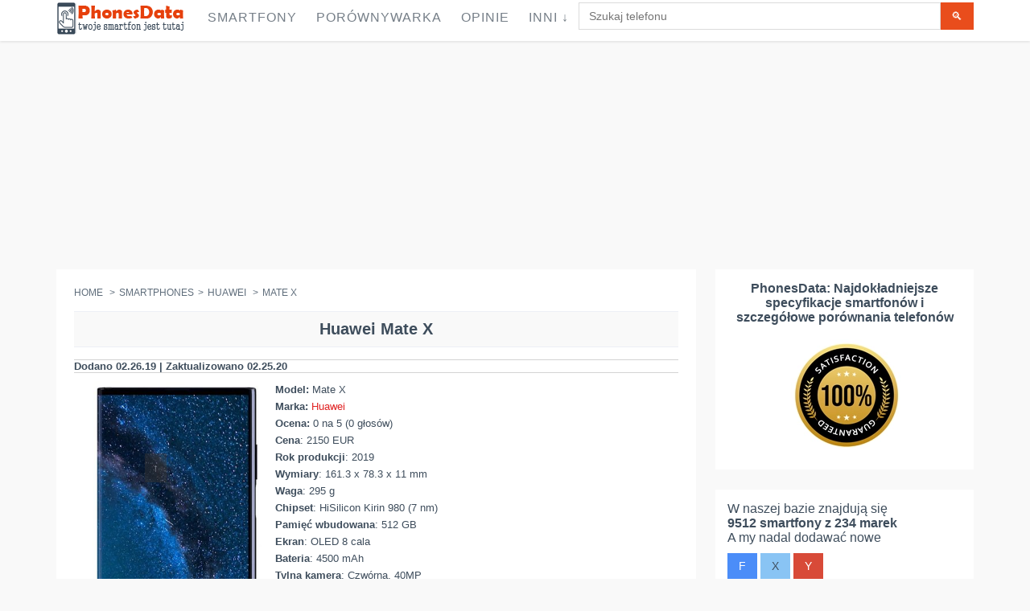

--- FILE ---
content_type: text/html; charset=UTF-8
request_url: https://phonesdata.com/pl/smartphones/huawei/mate-x-5691/
body_size: 28365
content:

<!DOCTYPE html>
<!--[if IE 8]> <html lang="pl" class="ie8 no-js"> <![endif]-->
<!--[if IE 9]> <html lang="pl" class="ie9 no-js"> <![endif]-->
<!--[if !IE]><!-->
<html lang="pl">
    <!--<![endif]-->

    <!-- Head BEGIN -->
    <head>

                <meta charset="utf-8">
    <link rel="preload" as="image" href="" />
        <title>Huawei Mate X Dane Techniczne i Specyfikacja</title>
        <meta name="title" content="Huawei Mate X Dane Techniczne i Specyfikacja">
        <meta name="description" content="
                Cechy Huawei Mate X: Wyświetlacz OLED , Aparat 40 MP, Bateria  4500 mAh, System operacyjny Android, Procesor  Octa-core (2x2.6 GHz Cortex-A76 & 2x1.92 GHz Cortex-A76 & 4x1.8 GHz Cortex-A55), Pamięć 512 GB, 8 GB RAM.
                ">
        <meta name="keywords" content="Huawei Mate X dane techniczne,Mate X, Huawei, Smartfon, dane techniczne, opinie, phonesdata">
        <meta name="robots" content="index, follow">

                    <link rel="canonical" href="https://phonesdata.com/pl/smartphones/huawei/mate-x-5691/" />
                
        <link rel="alternate" href="https://phonesdata.com/en/smartphones/huawei/mate-x-5691/" hreflang="x-default" />
        <link rel="alternate" hreflang="en" href="https://phonesdata.com/en/smartphones/huawei/mate-x-5691/" />
        <link rel="alternate" hreflang="es" href="https://phonesdata.com/es/smartphones/huawei/mate-x-5691/" />
        <link rel="alternate" hreflang="de" href="https://phonesdata.com/de/smartphones/huawei/mate-x-5691/" />
        <link rel="alternate" hreflang="fr" href="https://phonesdata.com/fr/smartphones/huawei/mate-x-5691/" />
        <link rel="alternate" hreflang="ru" href="https://phonesdata.com/ru/smartphones/huawei/mate-x-5691/" />
        <link rel="alternate" hreflang="tr" href="https://phonesdata.com/tr/smartphones/huawei/mate-x-5691/" />
        <link rel="alternate" hreflang="it" href="https://phonesdata.com/it/smartphones/huawei/mate-x-5691/" />
        <link rel="alternate" hreflang="pt" href="https://phonesdata.com/pt/smartphones/huawei/mate-x-5691/" />
        <link rel="alternate" hreflang="bg" href="https://phonesdata.com/bg/smartphones/huawei/mate-x-5691/" />
        <link rel="alternate" hreflang="pl" href="https://phonesdata.com/pl/smartphones/huawei/mate-x-5691/" />

        <meta content="width=device-width, initial-scale=1.0" name="viewport">
        <meta http-equiv="X-UA-Compatible" content="IE=edge,chrome=1">

        <meta property="og:site_name" content="PhonesData">
        <meta property="og:title" content="Huawei Mate X Dane Techniczne i Specyfikacja">
        <meta property="og:description" content="
                Cechy Huawei Mate X: Wyświetlacz OLED , Aparat 40 MP, Bateria  4500 mAh, System operacyjny Android, Procesor  Octa-core (2x2.6 GHz Cortex-A76 & 2x1.92 GHz Cortex-A76 & 4x1.8 GHz Cortex-A55), Pamięć 512 GB, 8 GB RAM.
                ">

        <meta property="fb:app_id" content="359201674233604" /> 
        <meta property="fb:admins" content="1087565897" />
        <meta property="og:image" content="https://phonesdata.com/files/models/Huawei--Mate-X-724.jpg">

        <meta property="og:url" content="https://phonesdata.com/pl/smartphones/huawei/mate-x-5691/">


                    <style>                /*! CSS Used from: https://phonesdata.com/Views/default/assets/global/plugins/bootstrap/css/bootstrap.css */                body{margin:0; width: 100%;overflow-x: hidden;}                nav{display:block;}                a{background:transparent;}                a:active,a:hover{outline:0;}                b{font-weight:bold;}                h1{margin:.67em 0;font-size:2em;}                h1{text-align:center;font-family:Arial,sans-serif;font-size:20px!important;}                sup{position:relative;font-size:75%;line-height:0;vertical-align:baseline;}                sup{top:-.5em;}                img{border:0;}                hr{height:0;-moz-box-sizing:content-box;box-sizing:content-box;}                button,input,textarea{margin:0;font:inherit;color:inherit;}                button{overflow:visible;}                button{text-transform:none;}                button{-webkit-appearance:button;cursor:pointer;}                input{line-height:normal;}                input[type="checkbox"]{box-sizing:border-box;padding:0;}                textarea{overflow:auto;}                table{border-spacing:0;border-collapse:collapse;}                td{padding:0;}                .table-container{overflow-x: auto;width: 100%;}                table{width: 100%;border-collapse: collapse; }                .dropdown-backdrop {position: fixed;top: 0;right: 0;bottom: 0;left: 0;z-index: 990;}                .open {*z-index: 1000;}                .open > .dropdown-menu {display: block;}                .dropdown-backdrop {position: fixed;left: 0;right: 0;bottom: 0;top: 0;z-index: 990;}                #modelVideoSec { text-align: center;}                @media (max-width:767px){.hideonmob{display:none}}                @media (min-width:768px) and (max-width:1024px){.hideontab{display:none}}                @media (min-width:1025px){.hideondesk{display:none}}                #modelCompareDescriptionSec h3 {font-size: 18px;}                #basespecs {padding-left: 0;list-style-type: none;list-style-type: none;}                #basespecs li {margin-right: 10px;padding: 3px;}                #tocspecs {display: flex;justify-content: center;flex-wrap: wrap;list-style-type: none;padding: 0;}                #tocspecs li {    margin: 5px 5px;                                            }                #stickyfooter {z-index: 9999; font-weight: bold;width: 100%; padding-top: 9px;height: 30px;text-align: center;color: #e6400c; cursor: pointer; display: none; white-space: nowrap;}                .model-card {border: 1px solid #ccc;box-shadow: 0 2px 4px rgba(0,0,0,0.1);margin-bottom: 20px;overflow: hidden;padding-bottom: 15px;}                .model-card-image img {max-width: 100%;height: auto;}                                            .model-title {font-size: 18px;font-weight: bold;color: #333;}                .model-comments-count {font-size: 16px;color: #666;}                #relatedModelsSec, #modelComparesSec, #modelDescriptionSec, #modelVideoSec, #modelCommentsSec, #modelFAQSec {border: 1px solid #ccc;box-shadow: 0 2px 4px rgba(0,0,0,0.1);margin-bottom: 20px;overflow: hidden;padding-bottom: 15px;}                @media print{                    *{color:#000!important;text-shadow:none!important;background:transparent!important;box-shadow:none!important;}                    a,a:visited{text-decoration:underline;}                    a[href]:after{content:" (" attr(href) ")";}                    a[href^="javascript:"]:after,a[href^="#"]:after{content:"";}                    tr,img{page-break-inside:avoid;}                    img{max-width:100%!important;}                    p,h2,h3{orphans:3;widows:3;}                    h2,h3{page-break-after:avoid;}                    .table td{background-color:#fff!important;}                    .table{border-collapse:collapse!important;}                    .table-bordered td{border:1px solid #ddd!important;}                }                *{-webkit-box-sizing:border-box;-moz-box-sizing:border-box;box-sizing:border-box;}                *:before,*:after{-webkit-box-sizing:border-box;-moz-box-sizing:border-box;box-sizing:border-box;}                body{font-family:"Helvetica Neue", Helvetica, Arial, sans-serif;font-size:14px;line-height:1.42857143;color:#333;background-color:#fff;}                input,button,textarea{font-family:inherit;font-size:inherit;line-height:inherit;}                a{color:#428bca;text-decoration:none;}                a:hover,a:focus{color:#2a6496;text-decoration:underline;}                a:focus{outline:thin dotted;outline:5px auto -webkit-focus-ring-color;outline-offset:-2px;}                img{vertical-align:middle;}                hr{margin-top:20px;margin-bottom:20px;border:0;border-top:1px solid #eee;}                h2 {text-align:center;font-size:18px;clear: both;}                h1,h2,h3,h4{font-family:inherit;font-weight:500;line-height:1.1;color:inherit;}                h1,h2,h3{margin-top:20px;margin-bottom:10px;}                h4{margin-top:10px;margin-bottom:10px;}                h1, h2, .heding {                     margin-top: 10px;                    background-color: #f9f9f9;                    padding-top: 10px;                    padding-bottom: 10px;                    border-top: 1px solid #edeff6;                    border-bottom: 1px solid #edeff6;                    font-weight: 700!important;                }                h3{font-size:18px;}                h4{font-size:18px;}                p{margin:0 0 10px;}                ul{margin-top:0;margin-bottom:10px;}                ul ul{margin-bottom:0;}                .list-unstyled{padding-left:0;list-style:none;}                .list-inline{padding-left:0;margin-left:-5px;list-style:none;}                .list-inline > li{display:inline-block;padding-right:5px;padding-left:5px;}                address{margin-bottom:20px;font-style:normal;line-height:1.42857143;}                .container{padding-right:15px;padding-left:15px;margin-right:auto;margin-left:auto;}                @media (min-width: 768px){                    .container{width:750px;}                }                @media (min-width: 992px){                    .container{width:970px;}                }                @media (min-width: 1200px){                    .container{width:1170px;}                }                .col-md-3,.col-xs-4,.col-sm-4,.col-md-4,.col-sm-6,.col-md-6,.col-xs-8,.col-sm-8,.col-md-8,.col-sm-9,.col-md-9,.col-sm-10,.col-md-10,.col-xs-12,.col-sm-12,.col-md-12{position:relative;min-height:1px;padding-right:15px;padding-left:15px;}                .col-xs-4,.col-xs-8,.col-xs-12{float:left;}                .col-xs-12{width:100%;}                .col-xs-8{width:66.66666667%;}                .col-xs-4{width:33.33333333%;}                @media (min-width: 768px){                    .col-sm-4,.col-sm-6,.col-sm-8,.col-sm-9,.col-sm-10,.col-sm-12{float:left;}                    .col-sm-12{width:100%;}                    .col-sm-10{width:83.33333333%;}                    .col-sm-9{width:75%;}                    .col-sm-8{width:66.66666667%;}                    .col-sm-6{width:50%;}                    .col-sm-4{width:33.33333333%;}                }                @media (min-width: 992px){                    .col-md-3,.col-md-4,.col-md-6,.col-md-8,.col-md-9,.col-md-10,.col-md-12{float:left;}                    .col-md-12{width:100%;}                    .col-md-10{width:83.33333333%;}                    .col-md-9{width:75%;}                    .col-md-8{width:66.66666667%;}                    .col-md-6{width:50%;}                    .col-md-4{width:33.33333333%;}                    .col-md-3{width:25%;}                }                table{max-width:100%;background-color:transparent;}                .table{width:100%;margin-bottom:20px;}                .table > tbody > tr > td{padding:8px;line-height:1.42857143;vertical-align:top;border-top:1px solid #ddd;width:25%;}                .table-bordered{border:1px solid #ddd;}                .table-bordered > tbody > tr > td{border:1px solid #ddd;}                .table-striped > tbody > tr:nth-child(odd) > td{background-color:#f9f9f9;}                .table-hover > tbody > tr:hover > td{background-color:#f5f5f5;}                label{display:inline-block;margin-bottom:5px;font-weight:bold;}                input[type="checkbox"]{margin:4px 0 0;margin-top:1px \9;line-height:normal;}                input[type="range"]{display:block;width:100%;}                input[type="checkbox"]:focus{outline:thin dotted;outline:5px auto -webkit-focus-ring-color;outline-offset:-2px;}                .form-control{display:block;width:100%;height:34px;padding:6px 12px;font-size:14px;line-height:1.42857143;color:#555;background-color:#fff;background-image:none;border:1px solid #ccc;border-radius:4px;-webkit-box-shadow:inset 0 1px 1px rgba(0, 0, 0, .075);box-shadow:inset 0 1px 1px rgba(0, 0, 0, .075);-webkit-transition:border-color ease-in-out .15s, box-shadow ease-in-out .15s;transition:border-color ease-in-out .15s, box-shadow ease-in-out .15s;}                .form-control:focus{border-color:#66afe9;outline:0;-webkit-box-shadow:inset 0 1px 1px rgba(0,0,0,.075), 0 0 8px rgba(102, 175, 233, .6);box-shadow:inset 0 1px 1px rgba(0,0,0,.075), 0 0 8px rgba(102, 175, 233, .6);}                textarea.form-control{height:auto;}                .form-group{margin-bottom:15px;}                .btn{display:inline-block;padding:6px 12px;margin-bottom:0;font-size:14px;font-weight:normal;line-height:1.42857143;text-align:center;white-space:nowrap;vertical-align:middle;cursor:pointer;-webkit-user-select:none;-moz-user-select:none;-ms-user-select:none;user-select:none;background-image:none;border:1px solid transparent;border-radius:4px;}                .btn:focus,.btn:active:focus{outline:thin dotted;outline:5px auto -webkit-focus-ring-color;outline-offset:-2px;}                .btn:hover,.btn:focus{color:#333;text-decoration:none;}                .btn:active{background-image:none;outline:0;-webkit-box-shadow:inset 0 3px 5px rgba(0, 0, 0, .125);box-shadow:inset 0 3px 5px rgba(0, 0, 0, .125);}                .btn-primary{color:#fff;background-color:#428bca;border-color:#357ebd;}                .btn-primary:hover,.btn-primary:focus,.btn-primary:active{color:#fff;background-color:#3276b1;border-color:#285e8e;}                .btn-primary:active{background-image:none;}                .btn-info{color:#fff;background-color:#5bc0de;border-color:#46b8da;}                .btn-info:hover,.btn-info:focus,.btn-info:active{color:#fff;background-color:#39b3d7;border-color:#269abc;}                .btn-info:active{background-image:none;}                .btn-lg{padding:10px 16px;font-size:18px;line-height:1.33;border-radius:6px;}                .collapse{display:none;}                .collapse.in{display:block;}                .dropdown{position:relative;}                .dropdown-toggle:focus{outline:0;}                .dropdown-menu{position:absolute;top:100%;left:0;z-index:1000;display:none;float:left;min-width:160px;padding:5px 0;margin:2px 0 0;font-size:14px;list-style:none;background-color:#fff;background-clip:padding-box;border:1px solid #ccc;border:1px solid rgba(0, 0, 0, .15);border-radius:4px;-webkit-box-shadow:0 6px 12px rgba(0, 0, 0, .175);box-shadow:0 6px 12px rgba(0, 0, 0, .175);}                .dropdown-menu > li > a{display:block;padding:3px 20px;clear:both;font-weight:normal;line-height:1.42857143;color:#333;white-space:nowrap;}                .dropdown-menu > li > a:hover,.dropdown-menu > li > a:focus{color:#262626;text-decoration:none;background-color:#f5f5f5;}                .input-group{position:relative;display:table;border-collapse:separate;}                .input-group .form-control{position:relative;z-index:2;float:left;width:100%;margin-bottom:0;}                .input-group-btn,.input-group .form-control{display:table-cell;}                .input-group-btn{width:1%;white-space:nowrap;vertical-align:middle;}                .input-group .form-control:first-child{border-top-right-radius:0;border-bottom-right-radius:0;}                .input-group-btn:last-child > .btn{border-top-left-radius:0;border-bottom-left-radius:0;}                .input-group-btn{position:relative;font-size:0;white-space:nowrap;}                .input-group-btn > .btn{position:relative;}                .input-group-btn > .btn:hover,.input-group-btn > .btn:focus,.input-group-btn > .btn:active{z-index:2;}                .input-group-btn:last-child > .btn{margin-left:-1px;}                .breadcrumb{padding:8px 15px;margin-bottom:20px;list-style:none;background-color:#f5f5f5;border-radius:4px;}                .breadcrumb > li{display:inline-block;}                .breadcrumb > li + li:before{padding:0 5px;color:#ccc;content:"/\00a0";}                .thumbnail{display:block;padding:4px;margin-bottom:20px;line-height:1.42857143;background-color:#fff;border:1px solid #ddd;border-radius:4px;-webkit-transition:all .2s ease-in-out;transition:all .2s ease-in-out;}                .panel{margin-bottom:20px;background-color:#fff;border:1px solid transparent;border-radius:4px;-webkit-box-shadow:0 1px 1px rgba(0, 0, 0, .05);box-shadow:0 1px 1px rgba(0, 0, 0, .05);}                .panel-body{padding:15px;}                .panel-heading{padding:10px 15px;border-bottom:1px solid transparent;border-top-left-radius:3px;border-top-right-radius:3px;}                .panel-title{margin-top:0;margin-bottom:0;font-size:16px;color:inherit;}                .panel-title > a{color:inherit;}                .panel-default{border-color:#ddd;}                .panel-default > .panel-heading{color:#333;background-color:#f5f5f5;border-color:#ddd;}                .panel-default > .panel-heading + .panel-collapse .panel-body{border-top-color:#ddd;}                .close{float:right;font-size:21px;font-weight:bold;line-height:1;color:#000;text-shadow:0 1px 0 #fff;filter:alpha(opacity=20);opacity:.2;}                .close:hover,.close:focus{color:#000;text-decoration:none;cursor:pointer;filter:alpha(opacity=50);opacity:.5;}                .modal{position:fixed;top:0;right:0;bottom:0;left:0;z-index:1050;display:none;overflow:auto;overflow-y:scroll;-webkit-overflow-scrolling:touch;outline:0;}                .modal-content{position:relative;background-color:#fff;background-clip:padding-box;border:1px solid #999;border:1px solid rgba(0, 0, 0, .2);border-radius:6px;outline:none;-webkit-box-shadow:0 3px 9px rgba(0, 0, 0, .5);box-shadow:0 3px 9px rgba(0, 0, 0, .5);}                @media (min-width: 768px){                    .modal-content{-webkit-box-shadow:0 5px 15px rgba(0, 0, 0, .5);box-shadow:0 5px 15px rgba(0, 0, 0, .5);}                }                .container:before,.container:after,.row:before,.row:after,.panel-body:before,.panel-body:after{display:table;content:" ";}                .container:after,.row:after,.panel-body:after{clear:both;}                .pull-right{float:right!important;}                /*! CSS Used from: https://phonesdata.com/Views/default/assets/global/css/components.css */                body{color:#000;font-family:"Open Sans",sans-serif;padding:0!important;margin:0!important;font-size:13px;direction:ltr;}                ::-webkit-scrollbar{width:12px;}                ::-webkit-scrollbar-track{background-color:#eaeaea;}                ::-webkit-scrollbar-thumb{background-color:#cecece;}                ::-webkit-scrollbar-thumb:hover{background-color:#aaa;}                ::-webkit-scrollbar-track{border-radius:0;box-shadow:none;border:0;}                ::-webkit-scrollbar-thumb{border-radius:0;box-shadow:none;border:0;}                a,button,div,img,input,label,li,p,span,table,td,textarea,ul{-webkit-border-radius:0!important;-moz-border-radius:0!important;border-radius:0!important;}                h1,h2,h3,h4{font-family:"Open Sans",sans-serif;font-weight:300;}                h1{font-size:33px;}                h2{font-size:27px;}                h3{font-size:23px;}                h4{font-size:17px;}                a{text-shadow:none;color:#428bca;}                a:hover{color:#2a6496;}                a:active,a:focus,a:hover{outline:0;}                hr{margin:20px 0;border:0;border-top:1px solid #eee;border-bottom:0;}                .margin-bottom-25{margin-bottom:25px!important;}                .btn{border-width:0;padding:7px 14px;font-size:14px;outline:0!important;background-image:none!important;filter:none;-webkit-box-shadow:none;-moz-box-shadow:none;box-shadow:none;text-shadow:none;}                .btn:active,.btn:disabled,.btn:focus,.btn:hover{outline:0!important;background-image:none!important;filter:none;-webkit-box-shadow:none;-moz-box-shadow:none;box-shadow:none;text-shadow:none;}                .btn-primary{color:#fff;background-color:#428bca;border-color:#357ebd;}                .btn-primary:active,.btn-primary:focus,.btn-primary:hover{color:#fff;background-color:#347cb9;border-color:#2a6496;}                .btn-primary:active{background-image:none;}                .btn-info{color:#fff;background-color:#89c4f4;border-color:#72b8f2;}                .btn-info:active,.btn-info:focus,.btn-info:hover{color:#fff;background-color:#6db6f1;border-color:#43a1ed;}                .btn-info:active{background-image:none;}                .btn-lg{padding:10px 16px;font-size:18px;line-height:1.33;vertical-align:middle;}                .close{display:inline-block;margin-top:0;margin-right:0;width:9px;height:9px;background-repeat:no-repeat!important;text-indent:-10000px;outline:0;background-image:url(https://phonesdata.com/Views/default/assets/global/img/remove-icon-small.png)!important;}                .dropdown-menu{position:absolute;top:100%;left:0;z-index:1000;display:none;float:left;list-style:none;text-shadow:none;padding:0;margin:0;background-color:#fff;box-shadow:5px 5px rgba(102,102,102,.1);border:1px solid #efefef;font-size:14px;font-family:"Helvetica Neue",Helvetica,Arial,sans-serif;}                .dropdown-menu li>a{padding:6px 0 6px 13px;color:#333;text-decoration:none;display:block;clear:both;font-weight:400;line-height:18px;white-space:nowrap;}                .dropdown-menu li>a:hover{text-decoration:none;background-image:none;background-color:#eee;color:#333;filter:none;}                [class*=" fa-"]{display:inline-block;margin-top:1px;font-size:14px;line-height:14px;-webkit-font-smoothing:antialiased;}                li [class*=" fa-"]{display:inline-block;width:1.25em;text-align:center;}                .form-control{font-size:14px;font-weight:400;color:#333;background-color:#fff;border:1px solid #e5e5e5;border-radius:0;-webkit-box-shadow:none;box-shadow:none;-webkit-transition:border-color ease-in-out .15s,box-shadow ease-in-out .15s;transition:border-color ease-in-out .15s,box-shadow ease-in-out .15s;}                .form-control:focus{border-color:#999;outline:0;-webkit-box-shadow:none;box-shadow:none;}                label{font-weight:400;font-size:14px;}                .modal{z-index:10050;outline:0;overflow-y:auto!important;}                .panel{-webkit-box-shadow:none!important;-moz-box-shadow:none!important;box-shadow:none!important;}                .panel .panel-title>a:hover{text-decoration:none;}                .panel-default{border-color:lighter(#b9b9b9);}                .panel-default>.panel-heading{color:#333;background-color:lighter(#c6c6c6,10%);border-color:lighter(#b9b9b9,10%);}                .panel-default>.panel-heading+.panel-collapse .panel-body{border-top-color:lighter(#b9b9b9);}                .blue.btn{color:#fff;background-color:#4b8df8;border-color:"";}                .blue.btn:active,.blue.btn:focus,.blue.btn:hover{color:#fff;background-color:#2e7af7;}                .blue.btn:active{background-image:none;}                .green.btn{color:#fff;background-color:#35aa47;border-color:"";}                .green.btn:active,.green.btn:focus,.green.btn:hover{color:#fff;background-color:#2e933d;}                .green.btn:active{background-image:none;}                .red.btn{color:#fff;background-color:#d84a38;border-color:"";}                .red.btn:active,.red.btn:focus,.red.btn:hover{color:#fff;background-color:#ca3a28;}                .red.btn:active{background-image:none;}                /*! CSS Used from: https://phonesdata.com/Views/default/assets/frontend/layout/css/style.css */                body{color:#3e4d5c;direction:ltr;font:400 13px 'Open Sans', Arial, sans-serif;background:#fff;}                h1{font:300 24px 'Open Sans', sans-serif;margin:0 0 10px;}                h1{margin-bottom:15px;}                .main h1{margin-top:-6px;}                a{color:#e02222;}                a,a:focus,a:hover,a:active{outline:0;text-decoration:none;}                a:hover{color:#e02222;text-decoration:underline;}                .padding-top-10{padding-top:10px!important;}                .padding-top-20{padding-top:20px!important;}                .margin-bottom-25{margin-bottom:25px!important;}                .margin-bottom-40{margin-bottom:40px!important;}                .btn{padding:7px 14px;font-size:14px;text-transform:uppercase;border-radius:0;}                .btn-primary{border:0;background:#e94d1c;color:#fff;}                .btn-primary:hover,.btn-primary:focus,.btn-primary:active{color:#fff;background:#cc3304;border:0;}                input.form-control,textarea.form-control{border-color:#dbdbdb;color:#777;font:14px Arial, sans-serif;border-radius:0;box-shadow:none;}                input.form-control:focus,textarea.form-control:focus{box-shadow:none;border:solid 1px #dbdbdb;}                ::-webkit-scrollbar{width:12px;}                ::-webkit-scrollbar-track{background-color:#eaeaea;border-left:1px solid #cecece;}                ::-webkit-scrollbar-thumb{background-color:#cecece;}                ::-webkit-scrollbar-thumb:hover{background-color:#aaa;}                ::-webkit-scrollbar-track{border-radius:0;box-shadow:none;border:0;}                ::-webkit-scrollbar-thumb{border-radius:0;box-shadow:none;border:0;}                ::selection{color:#fff;background:#e45000;}                .pre-header{color:#616b76;border-bottom:1px solid #eee;padding-top:10px;line-height:1.2;font-family:'Open Sans', sans-serif;font-weight:300;background:#fff;}                .pre-header a{color:#616b76;}                .pre-header a:hover{color:#e02222;}                .pre-header a:focus{text-decoration:none;}                .pre-header li{padding-left:11px;padding-right:15px;border-right:solid 1px #d8d8d8;}                .pre-header li:last-child{border:0;}                .additional-shop-info li:first-child{padding-left:0;}                .additional-nav li:last-child{padding-right:0;}                .langs-block{position:relative;}                .langs-block-others-wrapper{position:absolute;left:0;top:100%;z-index:99999;}                .langs-block-others{padding:10px 10px 2px;background:#f9f9f9;z-index:9999;width:100px;display:none;margin-top:12px;border-top:solid 2px #ea4c1d;box-shadow:5px 5px rgba(91, 91, 91, 0.2);position:relative;transition:opacity .3s ease-in-out;-moz-transition:opacity .3s ease-in-out;-webkit-transition:opacity .3s ease-in-out;}                .langs-block-others:after{top:-8px;width:0;height:0;left:8px;z-index:2;content:" ";display:block;position:absolute;border-bottom:8px solid #e6400c;border-right:8px solid transparent;border-left:8px solid transparent;}                .langs-block:hover .langs-block-others{display:block;}                .langs-block-others a{display:block;margin-bottom:8px;}                .header{box-shadow:0 1px 3px #ddd;background:rgba(255, 255, 255, 1);border-radius:0;margin-bottom:23px;z-index:999;position:relative;}                .header .container{position:relative;}                .site-logo{float:left;font-size:23px;font-weight:400;margin-right:15px;/*padding-top:22px;padding-bottom:22px;*/}                .header .mobi-toggler{float:right;color:#d8d8d8;border:1px solid #d8d8d8;border-radius:100%!important;width:32px;height:32px;display:none;margin:0 0 0 5px;position:relative;background:#fff url(https://phonesdata.com/Views/default/assets/frontend/layout/img/icons/toggler.png) no-repeat 6px 8px;}                .header .mobi-toggler i{display:none;}                .header .mobi-toggler:hover{background:#e34f00 url(https://phonesdata.com/Views/default/assets/frontend/layout/img/icons/toggler.png) no-repeat 6px -28px;border-color:#e34f00;color:#fff;}                .header-navigation{font:15px "Open Sans", sans-serif;margin:0 10px 0 0;padding:0;float:left;text-transform:uppercase;}                .header-navigation ul{margin:0;padding:0;list-style:none;}                .header-navigation>ul>li{float:left;}                .header-navigation>ul>li>a{color:#333;display:block;padding:29px 12px 30px;}                .header-navigation ul>li>a:hover,.header-navigation ul>li>a:focus{color:#e02222;background:#fcfcfc;text-decoration:none;}                @media (min-width:1025px){                    .header-navigation>ul>li:hover>.dropdown-menu{display:block;}                }                .header-navigation,.header-navigation .dropdown{position:static;}                .header-navigation .dropdown-menu{left:auto;top:100%;padding:0;background:#fff;position:absolute;border:0;box-shadow:5px 5px rgba(91, 91, 91, 0.2);text-transform:none;font:13px "Open Sans", sans-serif;letter-spacing:0;border-radius:0;z-index:9999;}                .header-navigation>ul>li>.dropdown-menu{margin-top:-5px;border-top:solid 3px transparent;z-index:1001;}                .header-navigation>ul>li.dropdown:hover>a:after{bottom:0;width:0;height:0;z-index:1002;content:" ";display:block!important;position:absolute;border-bottom:8px solid #e6400c;border-right:8px solid transparent;border-left:8px solid transparent;}                .header-navigation .dropdown-menu>li:first-child{border-top:solid 2px #ea4c1d;}                .header-navigation .dropdown-menu li{padding:0;margin:0;border-bottom:solid 1px #efefef;position:relative;float:none;}                .header-navigation .dropdown-menu li:last-child{border:0;}                .header-navigation .dropdown-menu li>a{padding:10px 15px;color:#767f88;}                .header-navigation .dropdown-menu>li>a:hover{background:#e6400c;color:#fff;}                .header-navigation .dropdown-menu a{position:relative;}                .sidebar{color:#3e4d5c;}                .sidebar a{color:#3e4d5c;}                .sidebar a:hover{color:#e02222;}                .breadcrumb{background:0;padding:0;font:14px "Open Sans", sans-serif;color:#5f6d7b;margin-bottom:22px;}                .breadcrumb>li+li:before{content:" > ";-moz-osx-font-smoothing:grayscale;display:inline-block;font-family:inherit;font-style:normal;font-weight:normal;line-height:1;color:#5f6d7b;}                .breadcrumb a{color:#5f6d7b;}                .require{color:#e94d1c;}                .pre-footer{background:#313030;color:#b0b0b0;}                .pre-footer .container{padding-top:45px;}                .pre-footer a{color:#57c8eb;}                .pre-footer p{margin-bottom:20px;}                .pre-footer li{margin-bottom:6px;}                .pre-footer address{line-height:1.7;}                .pre-footer-col{padding-bottom:22px;}                .footer{background:#272626;color:#fff;font-size:12px;padding:15px 0;}                .footer a{color:#fff;text-decoration:underline;}                .footer a:hover{text-decoration:none;}                .footer .padding-top-10{opacity:.5;}                .footer .list-inline>li:last-child{padding-right:0;}                .footer ul{margin:0;padding:0;}                .panel-default>.panel-heading{color:inherit;}                .panel .panel-title{padding-top:0;margin-bottom:0;}                li [class*=" fa-"]{display:inline-block;width:1.25em;text-align:center;}                .faq-page .panel-heading{padding:0;}                .faq-page .panel-heading a{display:block;padding:10px 15px 9px;}                .faq-page .panel-heading a:hover{color:#333;text-decoration:underline;}                @media (max-width:1024px){                    .pre-header{display:none;}                }                @media (min-width:1025px){                    .onlymobile{display:none;}                }                div.main .container{padding:0!important; }                .main {padding-top: 55px;}                div.product-page .col-xs-4{padding:0!important;}                div.product-page{margin-right:-6px!important;}                /*! CSS Used from: https://phonesdata.com/Views/default/assets/frontend/pages/css/style-shop.css */                body.ecommerce{background:#f9f9f9;}                /*.ecommerce h1,.ecommerce h2,.ecommerce h3,.ecommerce h4{font:28px 'pt sans narrow', sans-serif;margin:0 0 10px;}*/                .ecommerce .header{position: fixed;width: 100%;padding: 3px 0px 3px 0; top: 0px;}                .ecommerce .site-logo{/*padding-top:28px;padding-bottom:27px;*/}                .ecommerce .header-navigation{font-size:16px;letter-spacing:1px;margin:0;}                .ecommerce .header-navigation > ul > li > a{color:#767f88;/*padding:34px 12px 32px;*/padding:10px 12px 17px;}                .ecommerce .header-navigation ul > li > a:hover,.ecommerce .header-navigation ul > li > a:focus{color:#e02222;}                .ecommerce .header-navigation .dropdown-menu > li > a:hover{color:#fff;}                .ecommerce .header-navigation > ul > li > .dropdown-menu{margin-top:-3px;}                .ecommerce .header .mobi-toggler{/*margin-top:30px;*/}                .ecommerce .breadcrumb{text-transform:uppercase;font:12px "pt sans narrow", sans-serif;}                .pi-img-wrapper{position:relative;}                .ecommerce .sidebar{font-size:16px;color:#3e4d5c;}                .sidebar li {padding: 8px;}                .pre-footer li {padding: 8px;}                .sidebar-filter{background:#fff;padding:15px 15px 20px;}                .product-page{background:#fff;padding:22px;position:relative;margin-right:10px;}                .product-other-images{text-align:left;}                .product-other-images img{width:auto;max-width:58px;height:auto;max-height:60px;margin:0 2px 2px 0;}                .product-page .rateit{margin-right:27px;position:relative;top:2px;}                .product-page-content{width:100%;overflow:hidden;padding:0px 0px 0;font-size:14px;}                .datasheet-features-type{font-weight:bold; }                .ikonki{width:35px;height:35px;margin-right:5px;}                table{font-size:14px!important;}                h1,h2,h3,h4{text-transform:none!important;}                /*! CSS Used from: https://phonesdata.com/Views/default/assets/frontend/layout/css/style-responsive.css */                @media (min-width: 1025px){                    .header .header-navigation{display:block!important;}                }                @media (min-width: 1025px) and (max-width: 1205px){                    .header .header-navigation{display:block!important;margin-top:28px;float:left!important;}                    .header .header-navigation > ul > li{margin-right:10px;}                    .header .header-navigation > ul > li > a{padding:5px 0 18px;}                    .header .header-navigation > ul > li > a:hover,.header .header-navigation > ul > li > a:focus{background:0;}                    .header-navigation > ul > li.dropdown:hover > a:after{margin-left:10px;}                }                @media (max-width: 1024px){                    .header .mobi-toggler{display:block;}                    .header .header-navigation{float:none!important;display:none;clear:both;background:#f9f9f9;padding:0 20px;margin:0 -20px 25px;font-size:16px;}                    .header .header-navigation li{float:none;padding:0;clear:both;}                    .header .header-navigation li > a{border-bottom:1px solid #efefef!important;padding:8px 10px 9px;margin:0 -10px;position:relative;color:#666!important;background:none!important;}                    .ecommerce .header .header-navigation li > a{padding:12px 10px 9px;}                    .header .header-navigation li > a:hover{border-bottom:1px solid #efefef!important;background:none!important;color:#dd4632!important;text-decoration:none;}                    .header-navigation > ul > li.dropdown:hover > a:after{border:0;}                    .header-navigation .dropdown-menu,.header-navigation > ul > li > .dropdown-menu{position:static;width:100%;margin:0;border:0;box-shadow:none;background:0;margin-top:0;border-top:0;z-index:22;}                    .header-navigation .dropdown-menu li{border:none!important;margin-left:20px;}                    .header-navigation .dropdown-menu li > a{padding:10px 10px 9px;z-index:999;position:relative;}                }                @media (max-width: 767px){                    .pre-header .pull-right{float:left!important;}                    .header .header-navigation{margin:0 -10px 0;padding:0 10px;}                    .sidebar{margin-bottom:40px;}                    .footer .pull-right{float:none!important;}                    .footer .pull-right{padding-top:15px;}                    .footer .list-inline > li{padding-left:0;margin-right:5px;}                    .pre-footer .margin-bottom-40{margin-bottom:0;}                    .ecommerce .footer{padding:10px 0 10px;}                    .ecommerce .footer .pull-right{padding-top:10px;}                    .ecommerce .pre-footer address{margin-bottom:15px!important;}                }                @media (max-width: 480px){                    .pre-header .list-inline li{display:block;border:0;margin-bottom:10px;float:left;}                    .pre-header .additional-nav{float:right;text-align:right;}                }                @media (max-width: 320px){                    .site-logo{margin-right:0;}                }                /*! CSS Used from: https://phonesdata.com/Views/default/assets/frontend/layout/css/custom.css */                @media (min-width: 992px){                    .col-md-9{width:70%;}                    .col-md-3{width:30%;}                    .col-md-3-2{width:25%;float:left;}                }                @media only screen and (min-width: 380px){                    .ratings{text-align:center;width:100%;background-color:aliceblue;}                    .ratingheading{font-size:16px;clear:both;}                    .scores{float:left;width:26%;font-size:20px;padding-top:13px;margin-left:22px;}                    .score{font-weight:bold;}                    .votes{padding-top:13px;font-size:20px;margin-right:27px;}                }                @media only screen and (max-width: 380px){                    .rating{padding-bottom:5px;padding-top:3px;}                    .ratings{text-align:center;background-color:aliceblue;}                    .ratingheading{font-size:16px;clear:both;}                    .scores{float:left;;font-size:20px;padding-top:13px;}                    .score{font-weight:bold;}                    .votes{padding-top:13px;font-size:20px;}                }                .nospace{margin:0!important;}                /*! CSS Used from: Embedded */                .close-modal{position:absolute;top:10px;right:25px;background-color:darkgray;padding:10px;color:#fff;font-size:30px;font-weight:bold;cursor:pointer;}                .close-modal:hover,.close-modal:focus{color:#bbb;text-decoration:none;cursor:pointer;}                .prev,.next{cursor:pointer;position:absolute;top:50%;width:auto;padding:16px;margin-top:-50px;color:white;background:darkgrey;font-weight:bold;font-size:30px;transition:0.6s ease;border-radius:0 3px 3px 0;user-select:none;}                .next{right:0;border-radius:3px 0 0 3px;}                .prev{left:0;border-radius:3px 0 0 3px;}                .prev:hover,.next:hover{background-color:rgba(0,0,0,0.8);text-decoration:none;}                .thumbnails-container{display:flex;overflow-x:auto;padding:10px;justify-content:center;}                .thumbnail{width:80px;height:80px;margin-right:10px;cursor:pointer;opacity:0.6;transition:opacity 0.3s ease;}                .thumbnail:hover{opacity:1;}                .modal{display:none;position:fixed;z-index:9999999999999999;padding-top:100px;left:0;top:20px;width:100%;height:100%;overflow:auto;background-color:rgb(0,0,0);background-color:rgba(0,0,0,0.9);}                .modal-content{margin:auto;display:block;max-width:90%;max-height:90%;border:10px solid white;box-shadow:0px 0px 10px 2px rgba(255, 255, 255, 0.2);}                .modal-content{animation-name:zoom;animation-duration:0.6s;}                .product-other-images{position:relative;width:100%;}                .gallery-container{overflow:hidden;white-space:nowrap;}                .gallery-slider{text-align:center;transition:transform 0.3s ease;overflow:hidden;scroll-behavior:smooth;}                .gallery-slider img{display:inline-block;margin-right:10px;cursor:pointer;}                .gallery-prev,.gallery-next{position:absolute;top:50%;transform:translateY(-50%);background-color:#fff;border:1px solid lightgray;cursor:pointer;padding:10px;}                .gallery-prev{left:0;}                .gallery-next{right:0;}                /*! CSS Used from: Embedded */                #commontec .datasheet-features-type,#designtec .datasheet-features-type,#displaytec .datasheet-features-type,#cameratec .datasheet-features-type,#selfietec .datasheet-features-type,#cputec .datasheet-features-type,#benchtec .datasheet-features-type,#contec .datasheet-features-type{width:30%;}                #commontec td:not(.datasheet-features-type),#designtec td:not(.datasheet-features-type),#displaytec td:not(.datasheet-features-type),#cameratec td:not(.datasheet-features-type),#selfietec td:not(.datasheet-features-type),#cputec td:not(.datasheet-features-type),#benchtec td:not(.datasheet-features-type),#contec td:not(.datasheet-features-type){width:70%;}                /*! CSS Used from: Embedded */                .rate{font-size:35px;height:48px;color:gold;float:left;}                /*! CSS Used from: https://phonesdata.com/Views/default/assets/global/plugins/rateit/rateit.css */                .rateit{display:-moz-inline-box;display:inline-block;position:relative;-webkit-user-select:none;-khtml-user-select:none;-moz-user-select:none;-o-user-select:none;-ms-user-select:none;user-select:none;-webkit-touch-callout:none;}                /*! CSS Used from: Embedded */                #scroll-to-top{position:fixed;bottom:120px;left:180px;z-index:9999;border:none;outline:none;background-color:#333;color:white;cursor:pointer;padding:10px;border-radius:10px;font-size:14px;opacity:0.5;}                @media (max-width: 768px){                    #scroll-to-top{bottom:110px;left:10px;padding:8px;font-size:12px;opacity:0.5;}                }                #scroll-to-top:hover{background-color:#555;}                /*! CSS Used keyframes */                @keyframes zoom{from{transform:scale(0);}to{transform:scale(1);}}                button{margin:0;font:inherit;color:inherit;}                /*! CSS Used from: https://phonesdata.com/Views/default/assets/global/css/components.css */                button{-webkit-border-radius:0!important;-moz-border-radius:0!important;border-radius:0!important;}                .btn-danger{color:#fff;background-color:#f3565d;border-color:#f13e46;}                .btn-danger:active,.btn-danger:focus,.btn-danger:hover{color:#fff;background-color:#f13942;border-color:#ec111b;}                .btn-danger:active{background-image:none;}                .btn-sm{padding:4px 10px 5px;font-size:13px;line-height:1.5;}                /*! CSS Used from: https://phonesdata.com/Views/default/assets/frontend/layout/css/style.css */                button{font-family:inherit;font-size:inherit;line-height:inherit;}                .btn-danger{color:#fff;background-color:#d9534f;border-color:#d43f3a;}                .btn-danger:hover,.btn-danger:focus,.btn-danger:active{color:#fff;background-color:#d2322d;border-color:#ac2925;}                .btn-danger:active{background-image:none;}                .btn-sm{padding:5px 10px;font-size:12px;line-height:1.5;border-radius:3px;}                /*! CSS Used from: Embedded */                a{background:0 0;}                strong{font-weight:700;}                img{border:0;}                *{-webkit-box-sizing:border-box;-moz-box-sizing:border-box;box-sizing:border-box;}                :before,:after{-webkit-box-sizing:border-box;-moz-box-sizing:border-box;box-sizing:border-box;}                a{color:#428bca;text-decoration:none;}                img{vertical-align:middle;}                .img-responsive{display:block;max-width:100%;height:auto;}                .col-md-2,.col-xs-3,.col-sm-3{position:relative;min-height:1px;padding-right:15px;padding-left:15px;}                .col-xs-3{float:left;}                .col-xs-3{width:20%;min-height:240px;}                @media (min-width:768px){                    .col-sm-3{float:left;}                    .col-sm-3{width:25%;min-height:190px;}                }                @media (min-width:992px){                    .col-md-2{float:left;}                    .col-md-2{width:13.66666667%;height:180px;}                }                ::-webkit-scrollbar{width:12px;}                ::-webkit-scrollbar-track{background-color:#eaeaea;}                ::-webkit-scrollbar-thumb{background-color:#cecece;}                ::-webkit-scrollbar-thumb:hover{background-color:#aaa;}                ::-webkit-scrollbar-track{border-radius:0;box-shadow:0 0;border:0;}                ::-webkit-scrollbar-thumb{border-radius:0;box-shadow:0 0;border:0;}                a,div,img,span{-webkit-border-radius:0!important;-moz-border-radius:0!important;border-radius:0!important;}                a{text-shadow:none;color:#428bca;}                a{color:#e02222;}                a{outline:0;text-decoration:none;}                ::-webkit-scrollbar{width:12px;}                ::-webkit-scrollbar-track{background-color:#eaeaea;border-left:1px solid #cecece;}                ::-webkit-scrollbar-thumb{background-color:#cecece;}                ::-webkit-scrollbar-thumb:hover{background-color:#aaa;}                ::-webkit-scrollbar-track{border-radius:0;box-shadow:0 0;border:0;}                ::-webkit-scrollbar-thumb{border-radius:0;box-shadow:0 0;border:0;}                .col-xs-3{min-height:210px!important;}                .product-item{background:#fff;position:relative;height:210px;}                .product-item:after{content:".";display:block;height:0;clear:both;visibility:hidden;font-size:0;line-height:0;}                @media (max-width:767px){                    .product-item .img-responsive{width:100%;max-width:350px;}                }                /*! CSS Used from: Embedded */                a{background:0 0;}                   .clearfix {display: table;clear: both;width: 100%;padding-top: 5px;padding-bottom: 5px;}                .complike{font-size:20px;cursor:pointer}.complike:hover{color:#e94d1c}            </style>                    <script>document.cookie = "js_enabled=true; path=/";</script>

        <script   type="text/javascript" src="https://phonesdata.com/Views/default/js/jquery-1.11.3.min.js"></script>
        
                             <link rel="shortcut icon" href="/files/favicon/favicon.ico">            <link rel="icon" sizes="16x16 32x32 64x64" href="/files/favicon/favicon.ico">            <link rel="icon" type="image/png" sizes="196x196" href="/files/favicon/favicon-192.png">            <link rel="icon" type="image/png" sizes="160x160" href="/files/favicon/favicon-160.png">            <link rel="icon" type="image/png" sizes="96x96" href="/files/favicon/favicon-96.png">            <link rel="icon" type="image/png" sizes="64x64" href="/files/favicon/favicon-64.png">            <link rel="icon" type="image/png" sizes="32x32" href="/files/favicon/favicon-32.png">            <link rel="icon" type="image/png" sizes="16x16" href="/files/favicon/favicon-16.png">            <link rel="apple-touch-icon" href="/files/favicon/favicon-57.png">            <link rel="apple-touch-icon" sizes="114x114" href="/files/favicon/favicon-114.png">            <link rel="apple-touch-icon" sizes="72x72" href="/files/favicon/favicon-72.png">            <link rel="apple-touch-icon" sizes="144x144" href="/files/favicon/favicon-144.png">            <link rel="apple-touch-icon" sizes="60x60" href="/files/favicon/favicon-60.png">            <link rel="apple-touch-icon" sizes="120x120" href="/files/favicon/favicon-120.png">            <link rel="apple-touch-icon" sizes="76x76" href="/files/favicon/favicon-76.png">            <link rel="apple-touch-icon" sizes="152x152" href="/files/favicon/favicon-152.png">            <link rel="apple-touch-icon" sizes="180x180" href="/files/favicon/favicon-180.png">            <meta name="msapplication-TileColor" content="#FFFFFF">            <meta name="msapplication-TileImage" content="/files/favicon/favicon-144.png">            <meta name="msapplication-config" content="/files/favicon/browserconfig.xml">                            <!-- Google tag (gtag.js) -->        <script async src="https://www.googletagmanager.com/gtag/js?id=G-54035STZD5"></script>        <script>            window.dataLayer = window.dataLayer || [];            function gtag() {                dataLayer.push(arguments);            }            gtag('js', new Date());            gtag('config', 'G-54035STZD5');        </script>                            <script>                function loadClarity() {                    (function (c, l, a, r, i, t, y) {                        c[a] = c[a] || function () {                            (c[a].q = c[a].q || []).push(arguments);                        };                        t = l.createElement(r);                        t.async = 1;                        t.src = "https://www.clarity.ms/tag/" + i;                        y = l.getElementsByTagName(r)[0];                        y.parentNode.insertBefore(t, y);                    })(window, document, "clarity", "script", "57t6v56awh");                    // Remove the event listeners after Clarity is loaded                    ['scroll', 'click', 'keydown'].forEach(event => {                        window.removeEventListener(event, loadClarity, {passive: true});                    });                }                // Attach the loadClarity function to scroll, click, and keydown events                // Use the 'once' option to ensure the listener is removed after it fires once                ['scroll', 'click', 'keydown'].forEach(event => {                    window.addEventListener(event, loadClarity, {passive: true, once: true});                });            </script>                                        <script  src="https://ajax.googleapis.com/ajax/libs/jquery/1.11.3/jquery.min.js"></script>
        <script async src="https://pagead2.googlesyndication.com/pagead/js/adsbygoogle.js?client=ca-pub-3285937201054883"
             crossorigin="anonymous"></script>
              </head>
    <!-- Head END -->




<body class="ecommerce">
    <!-- BEGIN HEADER -->
<header>
<div class="header">
    <div class="container">


        <a class="site-logo" href="https://phonesdata.com/pl/"><img class="logoimg" src="https://phonesdata.com/files/logo-pl.png" alt="PhonesData"></a>

        <a href="javascript:void(0);" class="mobi-toggler"><i class="fa fa-bars"></i></a>

        <!-- BEGIN NAVIGATION --><nav>
        <div class="header-navigation">
            <ul>
                <li><a href="https://phonesdata.com/pl/smartphones/">Smartfony</a></li>
                <li><a href="https://phonesdata.com/pl/compare/">Porównywarka</a></li>
                                        <li><a href = "https://phonesdata.com/pl/opinions/">Opinie</a></li>
                <li class="dropdown">
                    <a class="dropdown-toggle" data-toggle="dropdown" data-delay="0" data-close-others="false" data-target="#" href="#"> Inni
                        ↓
                    </a>
                    <ul class="dropdown-menu">
                <li><a href="https://phonesdata.com/pl/search/advanced/">Szukanie szczegółowe</a></li>
                        <li><a href="https://phonesdata.com/pl/chipset/">Chipsety</a></li>
                        <li><a href="https://phonesdata.com/pl/best/">Najlepsza 100</a></li>
                        <li><a href="https://phonesdata.com/pl/mostpopular/">Najpopularniejsze Smartfony</a></li>
                        <li><a href="https://phonesdata.com/pl/mostviewed/">Najczęściej Oglądane Smartfony</a></li>
                        <li><a href="https://phonesdata.com/pl/mostpopularcompares/">Najpopularniejsze Porównania</a></li>
                        <li><a href="https://phonesdata.com/pl/mostviewedcompares/">Najczęściej Oglądane Porównania</a></li>
                        <li><a href="https://phonesdata.com/pl/comingsoon/">Wkrótce</a></li>
                    </ul>
                </li>
            </ul>
        </div>
        <div class="searchmen">
            <form name="search" action="https://phonesdata.com/pl/search/smartphone/" method="POST">
                <div class="input-group">
                    <input  name="model"  type="text" placeholder="Szukaj telefonu" class="form-control">
                    <span class="input-group-btn">
                        <button class="btn btn-primary" type="submit">🔍</button>
                    </span>
                </div>
            </form>  
        </div>
        </nav><!-- END NAVIGATION -->

    </div> 
          <div style="z-index: 9999;    font-weight: bold;width: 100%;    padding-top: 3px;height: 30px;text-align: center;color: #e6400c;    cursor: pointer;" class="stickyfooter" id="stickyfooter">
           <a href="#techspec" style="color: #FFF; background: #5e97f6; padding: 5px 5px;">Dane techniczne ⚙️</a>
                                    <a href="#commentsmodel" style="color: #FFF; background: #e8710a; padding: 5px 5px;">Opinie 💬</a>
                                    <a href="#modelDescriptionSec" style="color: #FFF; background: #00897b; padding: 5px 5px; cursor: pointer;">Recenzja 📝</a>
                                                                
      </div>
      </div>
<!-- Header END -->
</header>    <div class="main" id="main">
        <div class="container">
                                <style>                .adTop {                    height: 250px;                     padding-top: 15px;                    margin-bottom: 25px;                }                #adTop {                    height: 280px;                 }            </style>            <div id="adTop">                 <!-- Ezoic - top_of_page - top_of_page -->                <div id="ezoic-pub-ad-placeholder-191">                    <!-- PD24 - TOP -->                    <ins class="adsbygoogle adTop"                         style="display:block"                          data-ad-client="ca-pub-3285937201054883"                         data-ad-slot="6413961925"></ins>                    <script>                        (adsbygoogle = window.adsbygoogle || []).push({});                    </script>                 </div>                <!-- End Ezoic - top_of_page - top_of_page -->            </div>            
        <!-- BEGIN SIDEBAR & CONTENT -->
        <div class="row margin-bottom-40">

            <!-- BEGIN CONTENT --> <main>
                <article>
                    <div class="col-md-9">

                        <div class="product-page">
                            <header>
                                <nav>
                                               <ul class="breadcrumb" vocab="https://schema.org/" typeof="BreadcrumbList">
            <li property="itemListElement" typeof="ListItem"><a property="item" typeof="WebPage" href="https://phonesdata.com/pl/"><span property="name">Home</span></a> <meta property="position" content="1"></li> <li property="itemListElement" typeof="ListItem"><a property="item" typeof="WebPage" href="https://phonesdata.com/pl/smartphones/"><span property="name">Smartphones </span></a><meta property="position" content="2"></li><li property="itemListElement" typeof="ListItem"><a property="item" typeof="WebPage" href="https://phonesdata.com/pl/smartphones/huawei/"><span property="name">Huawei  </span></a><meta property="position" content="3"> </li> <li property="itemListElement" typeof="ListItem"><span property="name">Mate X</span><meta property="position" content="4"></li>        </ul>
        </nav>
                                                                <h1 style="text-align: center; font-family: Arial, sans-serif;    font-size: 20px;">Huawei Mate X</h1>
                                 
                                <div style="    border-top: 1px solid lightgray;
                                     border-bottom: 1px solid lightgray;
                                     margin-top: 5px;
                                     font-weight: 600;">Dodano 02.26.19 | Zaktualizowano  02.25.20</div>
                            </header>
                            <span id="ezoic-pub-ad-placeholder-151" class="ezoic-adpicker-ad"></span>
                            <div class="clearfix"></div>
                            <div class="">
                                <section id="modelIntroSec">

                                    <div class="col-md-4 col-sm-4 col-xs-4" style="text-align: center;">

                                                                                <!-- The Modal -->
                                        <div id="myModal" class="modal">
                                            <span class="close-modal">&times;</span>
                                            <span class="close">&times;</span>
                                            <img class="modal-content" id="img01">
                                            <a class="prev" onclick="changeImage(-1)">&#10094;</a>
                                            <a class="next" onclick="changeImage(1)">&#10095;</a>
                                            <div id="caption"></div>
                                            <div class="thumbnails-container">
                                                                                                    <img class="thumbnail" src="https://phonesdata.com/files/models-sm/Huawei--Mate-X-724.jpg"
                                                         onclick="changeModalImage('https://phonesdata.com/files/models/Huawei--Mate-X-724.jpg')">
                                                                                                         <img class="thumbnail" src="https://phonesdata.com/files/models-sm/Huawei--Mate-X-432.png"
                                                         onclick="changeModalImage('https://phonesdata.com/files/models/Huawei--Mate-X-432.png')">
                                                                                                         <img class="thumbnail" src="https://phonesdata.com/files/models-sm/Huawei--Mate-X-720.jpg"
                                                         onclick="changeModalImage('https://phonesdata.com/files/models/Huawei--Mate-X-720.jpg')">
                                                                                                         <img class="thumbnail" src="https://phonesdata.com/files/models-sm/Huawei--Mate-X-325.jpg"
                                                         onclick="changeModalImage('https://phonesdata.com/files/models/Huawei--Mate-X-325.jpg')">
                                                                                                         <img class="thumbnail" src="https://phonesdata.com/files/models-sm/Huawei--Mate-X-779.jpg"
                                                         onclick="changeModalImage('https://phonesdata.com/files/models/Huawei--Mate-X-779.jpg')">
                                                                                                         <img class="thumbnail" src="https://phonesdata.com/files/models-sm/Huawei--Mate-X-322.png"
                                                         onclick="changeModalImage('https://phonesdata.com/files/models/Huawei--Mate-X-322.png')">
                                                                                                 </div>
                                        </div>


                                        <!-- Image that opens the modal -->
                                        <img id="myImg" src="https://phonesdata.com/files/models/Huawei--Mate-X-724.jpg" alt="" style="width:100%;" onclick="openModal('https://phonesdata.com/files/models/Huawei--Mate-X-724.jpg')">



                                    </div>

                                    <div class="" style="">
                                        <ul id="basespecs" style="">
    <li class="hideonmob"><b>Model:</b> Mate X</li>
    <li class="hideonmob"><b>Marka:</b> <a title="Zobacz wszystkie modele Huawei" href="https://phonesdata.com/pl/smartphones/huawei/">Huawei</a></li>
    <li class="hideonmob"><b>Ocena:</b>&nbsp;0 na 5 (0 głosów)</li><li class="hideonmob"><b>Cena</b>:&nbsp;2150 EUR</li>    <li><b>Rok produkcji</b>:&nbsp;2019</li>
    <li><b>Wymiary</b>:&nbsp;161.3  x  78.3  x  11 mm</li>
    <li><b>Waga</b>:&nbsp;295 g</li>
        <li class="hideonmob"><b> Chipset</b>:&nbsp;HiSilicon Kirin 980 (7 nm)</li>
    <li class="hideonmob"><b> Pamięć wbudowana</b>:&nbsp;512 GB</li>
    <li><b> Ekran</b>:&nbsp;OLED  8 cala</li>
    <li><b> Bateria</b>:&nbsp;4500 mAh</li>

    <li><b> Tylna kamera</b>: Czwórna, 40MP</li>
    <li><b> Przednia kamera</b>: Czwórna, 40MP</li>

</ul>

                                <div id="linkContainer" style="display: flex;flex-wrap: wrap; /* Allows the links to wrap onto the next line */gap: 5px; /* Creates space between links both horizontally and vertically */">
                                    <a href="#techspec" style="color: #FFF; background: #5e97f6; padding: 5px 5px;">Dane techniczne ⚙️</a>
                                    <a href="#commentsmodel" style="color: #FFF; background: #e8710a; padding: 5px 5px;">Opinie (0) 💬</a>
                                    <a href="#modelDescriptionSec" style="color: #FFF; background: #00897b; padding: 5px 5px; cursor: pointer;">Recenzja 📝</a>
                                                                  </div>
                                <br><a class="btn btn-primary butshop" title="Buy Huawei Mate X From Amazon"  href="https://www.amazon.com/s?k=Huawei+Mate X&tag=pd023-20" target="_blank" rel="nofollow noopener" style="font-size: 20px;">
                                                   🛒 Kup <img loading="lazy" class="sm-img logo" src="https://phonesdata.com/files/amazon-button.png" alt="Amazon logo"></a>
                                <script>
                                    window.addEventListener('DOMContentLoaded', function () {
                                        var header = document.getElementById("linkContainer");
                                        var footer = document.getElementById("stickyfooter");
                                        function toggleVisibility() {
                                            if (header && footer) {
                                                var sticky = header.offsetTop + header.offsetHeight + 300;
                                                if (window.pageYOffset > sticky) {
                                                    footer.style.display = "block";
                                                } else {
                                                    footer.style.display = "none";
                                                }
                                            }
                                        }
                                        window.onscroll = toggleVisibility;
                                        toggleVisibility();
                                    });
                                </script>
                                <!-- Modal -->
                                <div class="modal fade" id="purchaseModal" tabindex="-1" role="dialog" aria-labelledby="purchaseModalLabel" aria-hidden="true">
                                    <div class="modal-dialog custom-modal-size" role="document">

                                        <div class="modal-content">
                                            <div class="modal-header">
                                                <button type="button" class="close" data-dismiss="modal" aria-label="Close">
                                                    <span aria-hidden="true">&times;</span>
                                                </button>
                                            </div>
                                            <div class="modal-body">
                                                <!-- Your content goes here -->
                                                <p class="modal-title" id="purchaseModalLabel">Znajdź sklep</p>
                                                <a class="btn btn-primary butshop" title="Buy Huawei Mate X From Amazon"  href="https://www.amazon.com/s?k=Huawei+Mate X&tag=pd023-20" target="_blank" rel="nofollow noopener" style="font-size: 20px;">
                                                    Kup <img loading="lazy" class="sm-img logo" src="https://phonesdata.com/files/amazon-button.png" alt="Amazon logo"></a>
                                            </div>
                                            <div class="modal-footer">
                                                <button type="button" class="btn btn-secondary" data-dismiss="modal">Zamknij</button>
                                            </div>
                                        </div>
                                    </div>
                                </div>
                                <script>
                                    $(document).ready(function () {
                                        $("#wheretobuy").click(function () {
                                            $("#purchaseModal").modal('show');
                                        });
                                    });
                                </script>
                                <style>
                                    .custom-modal-size {
                                        max-width: 350px; 
                                        margin: auto;
                                    }
                                    #purchaseModalLabel {
                                        font-size: 22px; text-align: center;                                      
                                    }
                                    #purchaseModalDescLabel {
                                        font-size: 16px; text-align: center;                                      
                                    }
                                    .butshop {
                                        margin: 10px;
                                    }
                                    .modal-footer {
                                        text-align: center; 
                                        margin: 10px;
                                    }
                                </style>

                                    </div>

                                    <div class="clearfix"></div>
                                    <div class="" style="padding-top: 20px;">
                                        <div class="product-other-images" style="border-bottom: 1px solid #f1f1f1;border-top: 1px solid #f1f1f1;padding-top: 10px;padding-bottom: 10px;">
                                            <div class="gallery-container">
                                                <div class="gallery-slider">
                                                                                                            <img src="https://phonesdata.com/files/models-sm/Huawei--Mate-X-432.png"
                                                             alt="Zdjęcia Huawei Mate X"
                                                             onclick="openModal('https://phonesdata.com/files/models/Huawei--Mate-X-432.png')">
                                                                                                                                                                              <img src="https://phonesdata.com/files/models-sm/Huawei--Mate-X-720.jpg"
                                                             alt="Zdjęcia Huawei Mate X"
                                                             onclick="openModal('https://phonesdata.com/files/models/Huawei--Mate-X-720.jpg')">
                                                                                                                                                                              <img src="https://phonesdata.com/files/models-sm/Huawei--Mate-X-325.jpg"
                                                             alt="Zdjęcia Huawei Mate X"
                                                             onclick="openModal('https://phonesdata.com/files/models/Huawei--Mate-X-325.jpg')">
                                                                         <div id="videoThumbnail1" style="cursor: pointer; position: relative; display: inline-block; margin-bottom: 10px;">                <img style="width: 100%; height: auto;" src="https://img.youtube.com/vi/umHnslTKXII/maxresdefault.jpg" alt="Video Thumbnail">                <span class="play-button1">▶</span>            </div>            <div id="videoModal" class="modal122" style="display: none;">                <div class="modal122-content">                    <span class="close">X</span>                    <div class="iframe-container">                    </div>                </div>            </div>            <style>.play-button1 {                    position: absolute;                    top: 50%;                    left: 50%;                    transform: translate(-50%, -50%);                    color: white;                    font-size: 36px; /* Adjust size as needed */                    text-shadow: 0 0 8px rgba(0,0,0,0.7); /* Optional: Adds shadow for better visibility */                    pointer-events: none; /* Prevents the play button itself from capturing clicks */                }                /* The Modal (background) */                .modal122 {                    display: none; /* Hidden by default */                    position: fixed; /* Stay in place */                    z-index: 999; /* Sit on top */                    left: 0;                    top: 0;                    width: 100%; /* Full width */                    height: 100%; /* Full height */                    overflow: auto; /* Enable scroll if needed */                    background-color: rgb(0,0,0); /* Fallback color */                    background-color: rgba(0,0,0,0.4); /* Black w/ opacity */                }                /* Modal Content */                .modal122-content {                    background-color: #fefefe;                    padding: 20px;                    border: 1px solid #888;                    width: 100%; /* Make modal1 content full width */                    max-width: 1280px; /* You can adjust this value */                    margin: auto; /* Center the modal1 content */                    position: relative; /* Needed for positioning the close button */                    box-sizing: border-box; /* Include padding and border in the element's total width and height */                }                /* Responsive iframe container */                .iframe-container {                    position: relative;                    width: 100%; /* Full width of its parent */                    padding-top: 56.25%; /* 16:9 Aspect Ratio (divide 9 by 16 = 0.5625 = 56.25%) */                    text-align: center;                }                /* Responsive iframe */                .iframe-container iframe {                    position: absolute;                    top: 0;                    left: 0;                    width: 100%;                    height: 100%;                    border: none;                }                /* The Close Button */                .close {                    position: absolute;                    top: 10px;                    right: 15px;                    color: #aaa;                    font-size: 28px;                    font-weight: bold;                    z-index: 2; /* Ensure it's above the iframe */                }                .close:hover,                .close:focus {                    color: black;                    text-decoration: none;                    cursor: pointer;                }            </style>            <script>                document.getElementById('videoThumbnail1').onclick = function () {                    var modal122 = document.getElementById('videoModal');                    var modal122Content = document.querySelector('.iframe-container');                    var span = document.getElementsByClassName('close')[0];                    // YouTube embed URL                    var embedUrl = "https://www.youtube.com/embed/umHnslTKXII?autoplay=1";                    // Create an iframe with the video                    var iframe = document.createElement('iframe');                    iframe.setAttribute('src', embedUrl);                    iframe.setAttribute('width', '560');                    iframe.setAttribute('height', '315');                    iframe.setAttribute('frameborder', '0');                    iframe.setAttribute('allow', 'accelerometer; autoplay; encrypted-media; gyroscope; picture-in-picture');                    iframe.setAttribute('allowfullscreen', true);                    // Insert the iframe into the modal122 content                    modal122Content.appendChild(iframe);                    // Show the modal122                    modal122.style.display = "block";                    // When the user clicks on <span> (x), close the modal122                    span.onclick = function () {                        modal122.style.display = "none";                        // Remove the iframe to stop video playback                        iframe.remove();                    }                    // Also close the modal122 if the user clicks anywhere outside of it                    window.onclick = function (event) {                        if (event.target == modal122) {                            modal122.style.display = "none";                            // Remove the iframe to stop video playback                            iframe.remove();                        }                    }                }            </script>                                                                                                                              <img src="https://phonesdata.com/files/models-sm/Huawei--Mate-X-779.jpg"
                                                             alt="Zdjęcia Huawei Mate X"
                                                             onclick="openModal('https://phonesdata.com/files/models/Huawei--Mate-X-779.jpg')">
                                                                                                                                                                              <img src="https://phonesdata.com/files/models-sm/Huawei--Mate-X-322.png"
                                                             alt="Zdjęcia Huawei Mate X"
                                                             onclick="openModal('https://phonesdata.com/files/models/Huawei--Mate-X-322.png')">
                                                                                                                                                                      </div>
                                            </div>
                                            <button class="gallery-prev">←</button>
                                            <button class="gallery-next">→</button>
                                        </div>


                                        <script>
                                            var currentImageIndex = 0;
                                            var images = ["Huawei--Mate-X-724.jpg","Huawei--Mate-X-432.png","Huawei--Mate-X-720.jpg","Huawei--Mate-X-325.jpg","Huawei--Mate-X-779.jpg","Huawei--Mate-X-322.png"];

                                            document.addEventListener('keydown', function (event) {
                                                if (event.key === 'ArrowRight') {
                                                    changeImage(1); // Right arrow pressed
                                                } else if (event.key === 'ArrowLeft') {
                                                    changeImage(-1); // Left arrow pressed
                                                }
                                            });

                                            function changeImage(step) {
                                                currentImageIndex += step;

                                                if (currentImageIndex >= images.length) {
                                                    currentImageIndex = 0;
                                                } else if (currentImageIndex < 0) {
                                                    currentImageIndex = images.length - 1;
                                                }

                                                var baseUrl = "https://phonesdata.com/"; // Assuming \SP\Config::$url ends with a slash
                                                document.getElementById("img01").src = baseUrl + 'files/models/' + images[currentImageIndex];
                                            }

                                            function changeModalImage(src) {
                                                var modalImg = document.getElementById("img01");
                                                modalImg.src = src;
                                            }

                                            document.addEventListener('DOMContentLoaded', function () {
                                                var slider = document.querySelector('.gallery-slider'); // Ensure slider is defined within this scope
                                                var startTouchX, endTouchX;
                                                var modal = document.getElementById("myModal");
                                                var modalContent = document.querySelector('.modal-content');
                                                var thumbnailsContainer = document.querySelector('.thumbnails-container');

                                                var modal = document.getElementById("myModal");
                                                var closeButton = document.querySelector('.close-modal');

                                                closeButton.addEventListener('click', function () {
                                                    modal.style.display = "none";
                                                });


                                                // Setup swipe functionality for mobile
                                                modalContent.addEventListener('touchstart', function (e) {
                                                    startTouchX = e.touches[0].pageX;
                                                }, {passive: true});

                                                modalContent.addEventListener('touchend', function (e) {
                                                    endTouchX = e.changedTouches[0].pageX;
                                                    if (startTouchX - endTouchX > 50) { // Swiped left
                                                        changeImage(1);
                                                    } else if (endTouchX - startTouchX > 50) { // Swiped right
                                                        changeImage(-1);
                                                    }
                                                }, {passive: true});

                                                slider.addEventListener('mousedown', (e) => {
                                                    isDown = true;
                                                    startX = e.pageX - slider.offsetLeft;
                                                    scrollLeft = slider.scrollLeft;
                                                });

                                                slider.addEventListener('mouseleave', () => {
                                                    isDown = false;
                                                });

                                                slider.addEventListener('mouseup', () => {
                                                    isDown = false;
                                                });

                                                slider.addEventListener('mousemove', (e) => {
                                                    if (!isDown)
                                                        return;
                                                    e.preventDefault();
                                                    const x = e.pageX - slider.offsetLeft;
                                                    const walk = (x - startX); //scroll-fast
                                                    slider.scrollLeft = scrollLeft - walk;
                                                });

                                                // Touch events
                                                slider.addEventListener('touchstart', (e) => {
                                                    isDown = true;
                                                    startX = e.touches[0].pageX - slider.offsetLeft;
                                                    scrollLeft = slider.scrollLeft;
                                                }, {passive: true});

                                                slider.addEventListener('touchend', () => {
                                                    isDown = false;
                                                });

                                                slider.addEventListener('touchmove', (e) => {
                                                    if (!isDown)
                                                        return;
                                                    const x = e.touches[0].pageX - slider.offsetLeft;
                                                    const walk = (x - startX);
                                                    slider.scrollLeft = scrollLeft - walk;
                                                }, {passive: true});
                                            });


                                            document.addEventListener('DOMContentLoaded', function () {
                                                var slider = document.querySelector('.gallery-slider');
                                                var prevBtn = document.querySelector('.gallery-prev');
                                                var nextBtn = document.querySelector('.gallery-next');
                                                var scrollAmount = 0;

                                                nextBtn.addEventListener('click', function () {
                                                    slider.scrollLeft += 80; // Adjust as needed
                                                    scrollAmount += 80;
                                                });

                                                prevBtn.addEventListener('click', function () {
                                                    slider.scrollLeft -= 80; // Adjust as needed
                                                    scrollAmount -= 80;
                                                });
                                            });

                                            function openModal(src) {
                                                var modal = document.getElementById("myModal");
                                                var modalContent = document.querySelector('.modal-content');
                                                var thumbnailsContainer = document.querySelector('.thumbnails-container');

                                                modal.style.display = "block";
                                                modalContent.src = src;

                                                // Prevents click inside the modal content and thumbnails container from closing the modal
                                                modalContent.addEventListener('click', function (event) {
                                                    event.stopPropagation();
                                                });
                                                thumbnailsContainer.addEventListener('click', function (event) {
                                                    event.stopPropagation();
                                                });

                                                // Closes the modal if click is outside of the modal content
                                                modal.addEventListener('click', function (event) {
                                                    if (event.target === modal) {
                                                        modal.style.display = "none";
                                                    }
                                                });

                                                // Get the <span> element that closes the modal
                                                var span = document.getElementsByClassName("close")[0];

                                                // When the user clicks on <span> (x), close the modal
                                                span.onclick = function () {
                                                    modal.style.display = "none";
                                                }
                                            }

                                        </script>

                                        <!-- The Modal -->
                                        <div id="myModal" class="modal">
                                            <img class="modal-content" id="img01">
                                            <!-- Modal Content (The Image) -->
                                        </div>
                                       <div class="modelcomparesbox">
                                                <script>            $(document).ready(function () {                //specs compare select model                  $(document).click(function (event) {                    var $target = $(event.target);                    if (!$target.closest('#modelSelectSpecs').length &&                            $('#modelTursiSpecs').is(":visible")) {                        $('#modelTursiSpecs').hide();                    }                });                $("#modelSelectSpecs").keyup(function () {                    clearTimeout(timer);                    var ms = 100;                    var modelSearch4 = this.value;                    $("#modelTursiSpecs").empty();                    timer = setTimeout(function () {                        if (modelSearch4.length >= 1) {                            $("#modelTursiSpecs").show();                            $.getJSON('https://phonesdata.com/bg/sravniNew/', {                                modelSearch4: modelSearch4                            }, function (data) {                                var currentUrl = window.location.href.split('/'); // Split current URL into segments                                var baseUrl = currentUrl.slice(0, -1).join('/'); // Remove the last segment to get the base URL                                $.each(data, function (key, val) {                                    var newUrl = baseUrl + '/' + key + '/'; // Append the key to the base URL                                    $('#modelTursiSpecs').append('<a style="display:block;" href="' + newUrl + '">' + val + '</a>');                                });                            });                        }                    }, ms);                });                //--izbor ma marka1specs                $("#marka1specs").change(function () {                    var marka1specs = this.value;                    $("#model1specs").empty();                    $('#model1specs').append('<option>Model</option>');                    $.getJSON('https://phonesdata.com/bg/sravniNew/', {                        marka1specs: marka1specs                    }, function (data) {                        $.each(data, function (key, val) {                            $('#model1specs').append('<option value="' + key.substring(1) + '">' + val + '</option>');                        });                    });                });                //--izbor na model1specs--                $("#model1specs").change(function () {                    var currentUrl = window.location.href;                    var model1 = $('#model1specs').val();                    // Append model1 to the current URL                    var newUrl = currentUrl + model1 + "/";                    window.location.href = newUrl; // Redirect to the updated URL                });                //--izbor ma marka1--                $("#marka1").change(function () {                    var marka1 = this.value;                    $("#model1").empty();                    $('#model1').append('<option>Model</option>');                    $.getJSON('https://phonesdata.com/bg/sravniNew/', {                        marka1: marka1                    }, function (data) {                        $.each(data, function (key, val) {                            $('#model1').append('<option value="' + key.substring(1) + '">' + val + '</option>');                        });                    });                });                //--izbor na model1--                $("#model1").change(function () {                    var currentUrl = window.location.href;                    var urlSegments = currentUrl.split('/');                    var model1 = $('#model1').val();                    var brand1 = $('#marka1 option:selected').data('brand');                    var mod2 = $('#model2 option:selected').val();                    var mod3 = $('#model3 option:selected').val();                    const smartphonesIndex = urlSegments.indexOf('smartphones');                    urlSegments[smartphonesIndex + 1] = brand1;                    var newUrl = urlSegments.slice(0, smartphonesIndex + 2).join('/') + "/" + model1;                    if (mod2 != "0") {                        newUrl += "/" + mod2; // Append mod2 to the URL                    }                    if (mod3 != "0") {                        newUrl += "/" + mod3; // Append mod3 to the URL                    }                    newUrl += "/"; // Ensure the URL ends with a slash                    window.location.href = newUrl; // Redirect to the updated URL                });                //--izbor prez pole za tarsene                //.delay(5000)                var timer;//                //skriva menuto ako se klikne izvan nego                 $(document).click(function (event) {                    var $target = $(event.target);                    if (!$target.closest('#modelSelect1').length &&                            $('#modelTursi1').is(":visible")) {                        $('#modelTursi1').hide();                    }                });                $("#modelSelect1").keyup(function () {                    clearTimeout(timer);//                    var ms = 200;//                    var modelSearch1 = this.value;                    var mod1 = $('#model1 option:selected').val();                    var mod2 = $('#model2 option:selected').val();                    var mod3 = $('#model3 option:selected').val();                    $("#modelTursi1").empty();                    timer = setTimeout(function () {                        if (modelSearch1.length >= 2) {                            $("#modelTursi1").show();                            $.getJSON('https://phonesdata.com/bg/sravniNew/', {                                modelSearch1: modelSearch1                            }, function (data) {                                if (mod3 == "0" && mod2 == "0" && mod1 == "0") {                                    $.each(data, function (key, val) {                                        $('#modelTursi1').append('<a style="display:block;" href="https://phonesdata.com/bg/smartphones/' + key + '/">' + val + '</a>');                                    });                                }                                if (mod3 == "0" && mod2 == "0" && mod1 != "0") {                                    $.each(data, function (key, val) {                                        $('#modelTursi1').append('<a style="display:block;" href="https://phonesdata.com/bg/smartphones/' + key + '/">' + val + '</a>');                                    });                                }                                if (mod3 == "0" && mod2 != "0" && mod1 != "0") {                                    $.each(data, function (key, val) {                                        $('#modelTursi1').append('<a style="display:block;" href="https://phonesdata.com/bg/smartphones/' + key + '/' + mod2 + '/">' + val + '</a>');                                    });                                }                                if (mod3 != "0" && mod2 != "0" && mod1 != "0") {                                    $.each(data, function (key, val) {                                        $('#modelTursi1').append('<a style="display:block;" href="https://phonesdata.com/bg/smartphones/' + key + '/' + mod2 + '/' + mod3 + '/">' + val + '</a>');                                    });                                }                            });                        }                    }, ms);                });                //--izbor ma marka2--                $("#marka2").change(function () {                    var marka2 = this.value;                    $("#model2").empty();                    $('#model2').append('<option>Model</option>');                    $.getJSON('https://phonesdata.com/bg/sravniNew/', {                        marka2: marka2                    }, function (data) {                        $.each(data, function (key, val) {                            $('#model2').append('<option value="' + key.substring(1) + '">' + val + '</option>');                        });                    });                });                //--izbor na model2--                $("#model2").change(function () {                    var currentUrl = window.location.href;                    var urlSegments = currentUrl.split('/');                    var model1 = $('#model1 option:selected').val();                    var brand1 = $('#marka1 option:selected').data('brand');                    var model2 = $('#model2').val();                    var mod3 = $('#model3 option:selected').val();                    // Identify the index of the 'smartphones' segment                    const smartphonesIndex = urlSegments.indexOf('smartphones');                    // Replace the brand segment immediately after 'smartphones'                    urlSegments[smartphonesIndex + 1] = brand1;                    // Reconstruct the URL                    var newUrl = urlSegments.slice(0, smartphonesIndex + 2).join('/');                    if (model1 != "0") {                        newUrl += "/" + model1;                    }                    if (model2 != "0") {                        newUrl += "/" + model2; // Append model2 to the URL                    }                    if (mod3 != "0") {                        newUrl += "/" + mod3; // Append mod3 to the URL                    }                    newUrl += "/"; // Ensure the URL ends with a slash                    window.location.href = newUrl; // Redirect to the updated URL                });                //--izbor prez pole za tarsene                //.delay(5000)                var timer;//                $(document).click(function (event) {                    var $target = $(event.target);                    if (!$target.closest('#modelSelect2').length &&                            $('#modelTursi2').is(":visible")) {                        $('#modelTursi2').hide();                    }                });                $("#modelSelect2").keyup(function () {                    clearTimeout(timer);//                    var ms = 200;//                    var modelSearch2 = this.value;                    var mod1 = $('#model1 option:selected').val();                    var mod2 = $('#model2 option:selected').val();                    var mod3 = $('#model3 option:selected').val();                    $("#modelTursi2").empty();                    timer = setTimeout(function () {                        if (modelSearch2.length >= 2) {                            $("#modelTursi2").show();                            $.getJSON('https://phonesdata.com/bg/sravniNew/', {                                modelSearch2: modelSearch2                            }, function (data) {                                var currentUrl = window.location.href;                                var urlSegments = currentUrl.split('/');                                var smartphonesIndex = urlSegments.indexOf('smartphones');                                var brand = urlSegments[smartphonesIndex + 1]; // Define brand inside the AJAX callback                                if (mod3 == "0" && mod2 == "0" && mod1 == "0") {                                    $.each(data, function (key, val) {                                        $('#modelTursi2').append('<a style="display:block;" href="https://phonesdata.com/bg/smartphones/' + brand + '/' + key + '/" > ' + val + ' </a>');                                    });                                }                                if (mod3 == "0" && mod2 == "0" && mod1 != "0") {                                    $.each(data, function (key, val) {                                        $('#modelTursi2').append('<a style="display:block;" href="https://phonesdata.com/bg/smartphones/' + brand + '/' + mod1 + '/' + key + '/" > ' + val + ' </a>');                                    });                                }                                if (mod3 == "0" && mod2 != "0" && mod1 != "0") {                                    $.each(data, function (key, val) {                                        $('#modelTursi2').append('<a style="display:block;" href="https://phonesdata.com/bg/smartphones/' + brand + '/' + mod1 + '/' + key + '/">' + val + '</a>');                                    });                                }                                if (mod3 != "0" && mod2 != "0" && mod1 != "0") {                                    $.each(data, function (key, val) {                                        $('#modelTursi2').append('<a style="display:block;" href="https://phonesdata.com/bg/smartphones/' + brand + '/' + mod1 + '/' + key + '/' + mod3 + '/">' + val + '</a>');                                    });                                }                            });                        }                    }, ms);                });                //--izbor ma marka3--                $("#marka3").change(function () {                    var marka3 = this.value;                    $("#model3").empty();                    $('#model3').append('<option>Model</option>');                    $.getJSON('https://phonesdata.com/bg/sravniNew/', {                        marka3: marka3                    }, function (data) {                        $.each(data, function (key, val) {                            $('#model3').append('<option value="' + key.substring(1) + '">' + val + '</option>');                        });                    });                });                //--izbor na model3--                $("#model3").change(function () {                    var currentUrl = window.location.href;                    var urlSegments = currentUrl.split('/');                    var model1 = $('#model1 option:selected').val();                    var brand1 = $('#marka1 option:selected').data('brand');                    var model2 = $('#model2 option:selected').val();                    var model3 = $('#model3').val();                    // Identify the index of the 'smartphones' segment                    const smartphonesIndex = urlSegments.indexOf('smartphones');                    // Replace the brand segment immediately after 'smartphones'                    urlSegments[smartphonesIndex + 1] = brand1;                    // Reconstruct the URL                    var newUrl = urlSegments.slice(0, smartphonesIndex + 2).join('/');                    if (model1 != "0") {                        newUrl += "/" + model1;                    }                    if (model2 != "0") {                        newUrl += "/" + model2;                    }                    if (model3 != "0") {                        newUrl += "/" + model3; // Append model3 to the URL                    }                    newUrl += "/"; // Ensure the URL ends with a slash                    window.location.href = newUrl; // Redirect to the updated URL                });                //--izbor prez pole za tarsene                //.delay(5000)                var timer;//                $(document).click(function (event) {                    var $target = $(event.target);                    if (!$target.closest('#modelSelect3').length &&                            $('#modelTursi3').is(":visible")) {                        $('#modelTursi3').hide();                    }                });                $("#modelSelect3").keyup(function () {                    clearTimeout(timer);//                    var ms = 200;//                    var modelSearch3 = this.value;                    var mod1 = $('#model1 option:selected').val();                    var mod2 = $('#model2 option:selected').val();                    var mod3 = $('#model3 option:selected').val();                    $("#modelTursi3").empty();                    timer = setTimeout(function () {                        if (modelSearch3.length >= 2) {                            $("#modelTursi3").show();                            $.getJSON('https://phonesdata.com/bg/sravniNew/', {                                modelSearch3: modelSearch3                            }, function (data) {                                var currentUrl = window.location.href;                                var urlSegments = currentUrl.split('/');                                var smartphonesIndex = urlSegments.indexOf('smartphones');                                var brand = urlSegments[smartphonesIndex + 1]; // Define brand inside the AJAX callback                                if (mod3 == "0" && mod2 == "0" && mod1 == "0") {                                    $.each(data, function (key, val) {                                        $('#modelTursi3').append('<a style="display:block;" href="https://phonesdata.com/bg/smartphones/' + brand + '/' + key + '/" >' + val + ' </a>');                                    });                                }                                if (mod3 == "0" && mod2 == "0" && mod1 != "0") {                                    $.each(data, function (key, val) {                                        $('#modelTursi3').append('<a style="display:block;" href="https://phonesdata.com/bg/smartphones/' + brand + '/' + mod1 + '/' + key + '/" >' + val + ' </a>');                                    });                                }                                if (mod3 == "0" && mod2 != "0" && mod1 != "0") {                                    $.each(data, function (key, val) {                                        $('#modelTursi3').append('<a style="display:block;" href="https://phonesdata.com/bg/smartphones/' + brand + '/' + mod1 + '/' + mod2 + '/' + key + '/">' + val + '</a>');                                    });                                }                                var items = [];                                if (mod3 != "0" && mod2 != "0" && mod1 != "0") {                                    $.each(data, function (key, val) {                                        $('#modelTursi3').append('<a style="display:block;" href="https://phonesdata.com/bg/smartphones/' + brand + '/' + mod1 + '/' + mod2 + '/' + key + '/">' + val + '</a>');                                    });                                }                            });                        }                    }, ms);                });            });</script>                                                    <div class=""><hr />
                                                <header><h2 id="compareSpecs" style="text-align:center; clear: both; font-size:18px;">Porównaj Huawei Mate X z innymi modelami:</h2></header>

                                                <input type="text" id="modelSelectSpecs" class="form-control" placeholder="🔍📱 Wprowadź model do porównania" style="margin: 5px;">
                                                <p style="position: absolute;background-color: #fff;font-size: 16px;border: 1px solid #dbdbdb;width: 250px;padding: 5px; display: none;z-index: 9;" id="modelTursiSpecs"></p> 

                                            </div>                                    </div>
                                        <style>
                                            .close-modal {
                                                position: absolute;
                                                top: 10px;
                                                right: 25px;
                                                background-color: darkgray;
                                                padding: 10px;
                                                color: #fff; 
                                                font-size: 30px; 
                                                font-weight: bold;
                                                cursor: pointer;
                                            }

                                            .close-modal:hover,
                                            .close-modal:focus {
                                                color: #bbb; /* change color on hover/focus for visual feedback */
                                                text-decoration: none;
                                                cursor: pointer;
                                            }

                                            /* Modal Arrow Buttons */
                                            .prev, .next {
                                                cursor: pointer;
                                                position: absolute;
                                                top: 50%;
                                                width: auto;
                                                padding: 16px;
                                                margin-top: -50px;
                                                color: white;
                                                background: darkgrey;
                                                font-weight: bold;
                                                font-size: 30px;
                                                transition: 0.6s ease;
                                                border-radius: 0 3px 3px 0;
                                                user-select: none;
                                            }

                                            .next {
                                                right: 0;
                                                border-radius: 3px 0 0 3px;
                                            }
                                            .prev {
                                                left: 0;
                                                border-radius: 3px 0 0 3px;
                                            }

                                            .prev:hover, .next:hover {
                                                background-color: rgba(0,0,0,0.8);
                                                text-decoration: none;
                                            }

                                            .thumbnails-container {
                                                display: flex;
                                                overflow-x: auto;
                                                padding: 10px;
                                                justify-content: center;
                                            }

                                            .thumbnail {
                                                width: 80px; /* Adjust as needed */
                                                height: 80px;
                                                margin-right: 10px;
                                                cursor: pointer;
                                                opacity: 0.6;
                                                transition: opacity 0.3s ease;
                                            }

                                            .thumbnail:hover {
                                                opacity: 1;
                                            }

                                            /* The Modal (background) */
                                            .modal {
                                                display: none; /* Hidden by default */
                                                position: fixed; /* Stay in place */
                                                z-index: 9999999999999999; /* Sit on top */
                                                padding-top: 100px; /* Location of the box */
                                                left: 0;
                                                top: 20px;
                                                width: 100%; /* Full width */
                                                height: 100%; /* Full height */
                                                overflow: auto; /* Enable scroll if needed */
                                                background-color: rgb(0,0,0); /* Fallback color */
                                                background-color: rgba(0,0,0,0.9); /* Black w/ opacity */
                                            }

                                            /* Modal Content (Image) */
                                            .modal-content {
                                                margin: auto;
                                                display: block;
                                                max-width: 90%;
                                                max-height: 90%;
                                                border: 10px solid white; /* Add border to the image */
                                                box-shadow: 0px 0px 10px 2px rgba(255, 255, 255, 0.2); /* Add shadow to create depth */
                                            }


                                            /* Add Animation - Zoom in the Modal */
                                            .modal-content {
                                                animation-name: zoom;
                                                animation-duration: 0.6s;
                                            }

                                            @keyframes zoom {
                                                from {transform:scale(0)} 
                                                to {transform:scale(1)}
                                            }
                                            .product-other-images {
                                                position: relative;
                                                width: 100%;
                                            }

                                            .gallery-container {
                                                overflow: hidden;
                                                white-space: nowrap;
                                            }

                                            .gallery-slider {
                                                transition: transform 0.3s ease;
                                                overflow: hidden;
                                                scroll-behavior: smooth; 
                                            }

                                            .gallery-slider img {
                                                display: inline-block;
                                                margin-right: 10px;
                                                cursor: pointer;
                                            }

                                            .gallery-prev, .gallery-next {
                                                position: absolute;
                                                top: 50%;
                                                transform: translateY(-50%);
                                                background-color: #fff;
                                                border: 1px solid lightgray;
                                                cursor: pointer;
                                                padding: 10px;
                                            }

                                            .gallery-prev {
                                                left: 0;
                                            }

                                            .gallery-next {
                                                right: 0;
                                            }


                                        </style>
                                    </div>
                                </section>  
                                <div id="adspace3" class="" style="min-height: 20px;"></div>
                                <section id="modelSpecsSec">
                                    <div class="">
                                        <div class="clearfix"></div>
                                        
        <header><h2 id="techspec" style="margin-top: 15px;font-size: 20px;text-align: center;font-weight: bold; border-top: 1px solid #f1f1f1; padding-top: 15px; display: block;clear: both;">Huawei Mate X Dane Techniczne</h2></header>
       <nav>
	<div id="toc">
		<ul id="tocspecs">
			<li><a href="#general">Ogólne</a></li>
			<li><a href="#display">Wyświetlacz</a></li>
			<li><a href="#camera">Aparaty</a></li>
			<li><a href="#performance">Wydajność</a></li>
			<li><a href="#conectivity">Łączność</a></li>
			<li><a href="#audio">Audio</a></li>
			<li><a href="#others">Czujniki</a></li>
			<li><a href="#benchmark">Benchmark</a></li>
		</ul>

		<div class="clearfix"></div>
	</div>
</nav>
              <style>                .adBeforeSpecs {                    height: 250px;                     padding-top: 15px;                    margin-top: 15px;                    margin-bottom: 25px;                }            </style>            <!-- Ezoic - under_first_paragraph - under_first_paragraph -->            <div id="ezoic-pub-ad-placeholder-168">                <!-- PD24 - before SPECS -->                <ins class="adsbygoogle adBeforeSpecs"                     style="display:block"                     data-ad-client="ca-pub-3285937201054883"                     data-ad-slot="8115692880"></ins>                <script>                    (adsbygoogle = window.adsbygoogle || []).push({});                </script>            </div>            <!-- End Ezoic - under_first_paragraph - under_first_paragraph -->                                                   <div class="product-page-content">
            <h2 id="general"><img src="https://phonesdata.com/files/obshta.png" class="ikonki" loading="lazy" />Ogólne dane techniczne</h2>

            <table id="commontec" class="datasheet table table-striped table-bordered table-hover">
                <tr>
                    <td class="datasheet-features-type">Marka i model</td>
                    <td><p class="nospace"><a href="" title="Huawei Mate X Dane Techniczne">Huawei Mate X</a></p></td>
                </tr>
                <tr>
                    <td class="datasheet-features-type">Data wydania </td>
                    <td><p class="nospace">2019, luty </p></td>
                </tr>
                <tr>
                    <td class="datasheet-features-type">Wymiary (WxSxG)</td>
                    <td><p class="nospace"> 161.3  Х  78.3  Х  11 mm</p></td>
                </tr>
                <tr> 
                    <td class="datasheet-features-type">Waga</td>
                    <td><p class="nospace">295 g</p></td>
                </tr>
                                            <tr>
                                        <td class="datasheet-features-type">Etui
                                        </td>
                                        <td><p class="nospace">Kup etui z
                                               <a class="" title="Huawei Mate X case Amazon"  href="https://www.amazon.com/s?k=Huawei Mate X case&tag=pd023-20" target="_blank" rel="nofollow noopener" style="font-size: 20px;">Amazon</a></p></td>
                                    </tr>  
                            <tr>
                        <td class="datasheet-features-type">Kolory</td>
                        <td><p class="nospace">Interstellar Blue</p></td>
                    </tr>
                        <tr>
                    <td class="datasheet-features-type">Bateria</td>
                    <td><p class="nospace">4500 mAh,
                             niewymienny,  Li-Po </p>
                    </td>

                </tr>
                                                                            <tr>
                        <td class="datasheet-features-type">Orientacyjna cena</td><td>2150 EUR</td>
                    </tr> 
                    

            </table>
        </div>
                <div class="product-page-content">
            <h2 id="display"><img src="https://phonesdata.com/files/ekran.png" class="ikonki" loading="lazy" />Ekran</h2>
                                                        <table id="displaytec" class="datasheet table table-striped table-bordered table-hover">
                <tr>
                </tr>
                <tr>
                    <td class="datasheet-features-type">Technologia</td>
                    <td><p class="nospace">OLED </p></td>

                </tr>
                <tr>
                    <td class="datasheet-features-type">Ekran dotykowy</td>
                    <td><p class="nospace">tak, pojemnościowy </p>
                    </td>
                </tr>
                <tr>
                    <td class="datasheet-features-type">Kolory</td>
                    <td><p class="nospace">16M</p></td>
                </tr>
                <tr>
                    <td class="datasheet-features-type">Rozmiar</td>
                    <td><p class="nospace">8" cala</p></td>
                </tr>
                <tr>
                    <td class="datasheet-features-type">Obszar ekranu</td>
                    <td><p class="nospace">205.0 cm<sup>2</sup></p></td>
                </tr>
                <tr>
                    <td class="datasheet-features-type">Format ekranu</td>
                    <td><p class="nospace"> (Wysokość:szerokość)</p></td>
                </tr>
                <tr>
                    <td class="datasheet-features-type">Współczynnik ekran / ciało</td
                    ><td><p class="nospace">86.9%</p></td>
                </tr> 
                <tr>
                    <td class="datasheet-features-type">Rozdzielczość</td>
                    <td><p class="nospace">2200 x 2480 px</p></td>
                </tr>
                <tr>
                    <td class="datasheet-features-type">Pikseli na cal </td>
                    <td><p class="nospace">0 PPI</p></td>
                </tr>
                                    <tr>
                        <td class="datasheet-features-type">Inne cechy ekranu</td>
                        <td> <p class="nospace">- Folded cover display: 6.6'', AMOLED, 1148 x 2480 pixels (19.5:9)</p></td>
                    </tr>
                                            <tr>
                                        <td class="datasheet-features-type">Ochrona ekranu
                                        </td>
                                        <td><p class="nospace">Kup ochronę ekranu z
                                                <a class="" title=" Huawei Mate X protector Amazon"  href="https://www.amazon.com/s?k=Huawei Mate X protector&tag=pd023-20" target="_blank" rel="nofollow noopener" style="font-size: 20px;">Amazon</a></p></td>
                                    </tr>  
            </table>
        </div>
                    <style>                .adInSpecs1 {                    height: 90px!important; ;                     margin-bottom: 25px;                }            </style>            <div id="adInSpecs1">                <!-- PD24 - IN SPECS 1 -->                <ins class="adsbygoogle adInSpecs1"                     style="display:block"                     data-ad-client="ca-pub-3285937201054883"                     data-ad-slot="6380773538"></ins>                <script>                    (adsbygoogle = window.adsbygoogle || []).push({});                </script>            </div>                    <div class="product-page-content">
            <h2 id="camera"><img src="https://phonesdata.com/files/kamera.png" class="ikonki" loading="lazy" />Aparat fotograficzny i Video</h2>
            <table id="cameratec" class="datasheet table table-striped table-bordered table-hover">

                <tr>
                    <td class="datasheet-features-type">Kamera tylna, podstawowa</td>
                    <td><p class="nospace">
                            40 MP, 
                            cztery kamery</p>
                    </td>
                </tr>

                <tr>
                    <td colspan="2" class="datasheet-features-type">Specyfikacje</td>
                </tr>
                <tr>
                    <td colspan="2"><p class="nospace">
                            -40 MP, f/1.8, 27mm (szerokokątny), 1/1.7", PDAF<br />
 - 8 MP, f/2.4, 52mm (Teleobiektyw)<br />
 - 16 MP, f/2.2, 17mm (ultra-szerokokatnym)<br />
 - TOF 3D camera</p>
                    </td>
                </tr>
                            <tr>
                        <td class="datasheet-features-type">Funkcje</td>
                        <td><p class="nospace">
                                Leica optyka, Dual-LED dual-tone Flesz , panorama, HDR</p>
                        </td>
                    </tr>
                                            <tr>
                        <td class="datasheet-features-type">Wideo</td>
                        <td>2160p@30fps, 1080p@30fps</td>
                    </tr>
                 
          
                <tr>
                    <td class="datasheet-features-type">Przednia kamera, selfie</td>
                    <td><p class="nospace">
                            40 MP, 
                            cztery kamery</p>
                    </td>
                </tr>
                <tr>
                    <td class="datasheet-features-type">Caracteristicas</td>
                    <td><p class="nospace">
                            -uses main camera</p>
                    </td>
                </tr>
                                    </table>
        </div>
                    <style>                .adInSpecs2 {                    height: 100px!important; ;                     margin-bottom: 25px;                }            </style>            <div id="adInSpecs2">                <!-- PD24 - IN SPECS 2 -->                <ins class="adsbygoogle adInSpecs2"                     style="display:block"                     data-ad-client="ca-pub-3285937201054883"                     data-ad-slot="5067691869"></ins>                <script>                    (adsbygoogle = window.adsbygoogle || []).push({});                </script>            </div>                    <div class="product-page-content">
            <h2 id="performance"><img src="https://phonesdata.com/files/proizvod.png" class="ikonki" loading="lazy" />Wydajność i sprzętu</h2>
            <table id="cputec" class = "datasheet table table-striped table-bordered table-hover">
                <tr>
                    <td class = "datasheet-features-type">System operacyjny (OS)</td>
                    <td><p class="nospace">
                            Android 9.0 (Pie); EMUI 9.1</p>
                    </td>
                </tr>
                            <tr>
                        <td class="datasheet-features-type">Chipset</td>

                        <td>   <p class="nospace">                                                            - HiSilicon Kirin 980 (7 nm)                                    </p> </td> 
                        <tr>
                    <td colspan = "2" class="datasheet-features-type">Procesor CPU</td>
                </tr>
                <tr>
                    <td colspan = "2"><p class="nospace">

        Octa-core (2x2.6 GHz Cortex-A76 & 2x1.92 GHz Cortex-A76 & 4x1.8 GHz Cortex-A55)</p>
                    </td>
                </tr>
                            <tr>
                        <td class="datasheet-features-type">Procesor graficzny GPU</td>
                        <td><p class="nospace">- Mali-G76 MP10</p></td>
                    </tr>
                        <tr>
                    <td class="datasheet-features-type">Pamięć zewnętrzna</td>
                    <td><p class="nospace">
                            NM (Nano Memory), do 256GB (używa shared SIM Gniazdo)</p>
                    </td>
                </tr>
                <tr>
                    <td class="datasheet-features-type">Pamięć wewnętrzna</td>
                    <td><p class="nospace">
                            512 GB, 8 GB RAM</p>
                    </td>
                </tr>
            </table>
        </div>
                <div class="product-page-content">
            <h2 id="conectivity"><img src="https://phonesdata.com/files/wifi.png" class="ikonki" loading="lazy" />Komunikacja i Łączność</h2>
            <table id="connetctec" class="datasheet table table-striped table-bordered table-hover">
                <tr>
                </tr>        
                <tr>
                    <td class="datasheet-features-type">Karta SIM
                    </td>
                    <td>
                        Hybrid Dual SIM (Nano-SIM, dual stand-by)                    </td>
                </tr>        
                <tr>
                    <td class="datasheet-features-type">Sieć</td>
                    <td>GSM / HSPA / LTE / 5G</td>
                </tr>
                <tr>
                    <td colspan="2">

                        <span id="freqs">
                            <b>-2G</b> - GSM 850 / 900 / 1800 / 1900 - SIM 1 & SIM 2<br>                            <b>-3G</b> - HSDPA 850 / 900 / 1700(AWS) / 1900 / 2100<br>                            <b>-4G</b> - LTE band 1(2100), 2(1900), 3(1800), 4(1700/2100), 5(850), 6(900), 7(2600), 8(900), 9(1800), 12(700), 17(700), 18(800), 19(800), 20(800), 26(850), 28(700), 32(1500), 34(2000), 38(2600), 39(1900), 40(2300), 41(2500)<br>        <b>-5G</b> - 5G NSA / Sub6 / mmWave; N41/N77/N78/N79<br>                        </span>
                    </td>
                </tr>
                <tr>
                    <td class="datasheet-features-type">Prędkość</td>
                    <td>HSPA 42.2/5.76 Mbps, LTE-A Cat21 1400/200 Mbps, 5G</td>
                </tr>
                <tr>
                    <td class="datasheet-features-type">GPRS</td>
                    <td>
                        tak                    </td>
                </tr>
                <tr>
                    <td class="datasheet-features-type">Edge</td>
                    <td>
                        tak                    </td>
                </tr>
                <tr>
                    <td class="datasheet-features-type">Wi-Fi</td>
                    <td>
                        Wi-Fi 802.11 a/b/g/n/ac, dual-band, Wi-Fi Direct, hotspot</td>
                </tr>
                <tr>
                    <td class="datasheet-features-type">GPS</td>
                    <td>
                        tak, z dual-band A-GPS, GLONASS, BDS, GALILEO, QZSS                    </td>
                </tr>
                <tr>
                    <td class="datasheet-features-type">NFC</td>
                    <td>
                        tak                    </td>
                </tr>
                <tr>
                    <td class="datasheet-features-type">USB</td>
                    <td>
                        3.1, Type-C 1.0 odwracalne złącze                    </td>
                </tr>
                <tr>
                    <td class="datasheet-features-type">Bluetooth</td>
                    <td>
                        5.0, A2DP, LE, aptX HD                    </td>
                </tr>
                    </table>
        </div>
                <div class="product-page-content">                  
            <h2 id="audio"><img src="https://phonesdata.com/files/muzika.png" class="ikonki" loading="lazy" />Muzyka i dźwięk</h2>

            <table id="audiotec" class="datasheet table table-striped table-bordered table-hover">
                <tr>
                    <td class="datasheet-features-type">Radio</td>
                    <td>
                        Nie                    </td>
                </tr>
                <tr>
                    <td class="datasheet-features-type">Gniazdo słuchawkowe</td>
                    <td>
                        Nie                    </td>
                </tr>
                            <tr>
                        <td colspan="2" class="datasheet-features-type">Inne dodatki audio</td>
                    </tr>
                    <tr>
                        <td colspan="2">

                            - Aktywna eliminacja szumów dzięki dedykowanemu mikrofonowi                        </td>
                    </tr>
                    </table>
        </div>
                <div class="product-page-content">
            <h2 id="others"><img src="https://phonesdata.com/files/drugi.png" class="ikonki" loading="lazy" />Inne specyfikacja</h2>
            <table id="otherstec" class="datasheet table table-striped table-bordered table-hover">
                <tr>
                    <td colspan="2">
                        - <b>Czujniki</b> - Czytnik linii papilarnych (zamontowany z boku), Akcelerometr, Żyroskop, Czujnik zbliżeniowy, Kompas, Barometr                        , Port podczerwieni
                                                <br>- Szybkie ładowanie akumulatora 55W<br />
 -Huawei SuperCharge (85% w 30 minut)
                        
                                            </td>
                </tr>
            </table>
        </div>
                <div class="product-page-content">

            <h3 id="benchmark"><img src="https://phonesdata.com/files/icons/benchmark.png" class="ikonki" loading="lazy" />Benchmark Wydajności</h3> 

                   
                <h4><img src="https://phonesdata.com/files/icons/antutu.png" class="ikonki" loading="lazy" alt=" antutu"/> Wynik Antutu</h4>
                <table id="benchtec" class = "datasheet table table-striped table-bordered table-hover">                                      <tr> 

                    </tr>
                                                                                     
                        <tr>
                            <td class="datasheet-features-type">Antutu 8 Score</td><td>367308 (Pozycja 211 na 1146)</td>
                        </tr>
                                    


                    <tr>
                        <td colspan="2"><p>Zobacz stronę <a href="antutu/" title="Huawei Mate X Antutu Score">Huawei Mate X Antutu</a>  gdzie znajdziesz szczegóły na temat wyniku Antutu urządzenia, rankingi i podobne modele</p></td>
                    </tr>
                </table>


              

                    </div>
                                            </div>


                                    <div class="product-page-content">
                                        Zrzeczenie się odpowiedzialności: Te informacje opierają się na danych publicznych i oficjalnych specyfikacjach Huawei. Mogą jednak wystąpić różnice w specyfikacjach.

                                           
                                    </div>

                                </section>
                        <section id="relatedModelsSec">
                            <div class="">
                                                            </div>
                        </section>
                              

                                    <section id="modelDescriptionSec">
                                         
                                        
                                        
                                    </section>
                                <section id="modelVideoSec">
                                    <div class="">

                                                                                    <header><h2 id="video" style="text-align: center;font-weight: bold; border-top: 1px solid #f1f1f1; padding-top: 15px; display: block;clear: both;"> Huawei Mate X recenzje wideo</h2></header>
                                                        <div id="videoThumbnail" style="cursor: pointer; position: relative; display: inline-block; margin-bottom: 10px;">                <img style="width: 100%; max-width: 350px; height: auto;" src="https://img.youtube.com/vi/umHnslTKXII/maxresdefault.jpg" alt="Video Thumbnail">                <span class="play-button">▶</span>            </div>            <div id="videoModal" class="modal22" style="display: none;">                <div class="modal22-content">                    <span class="close">X</span>                    <div class="iframe-container">                    </div>                </div>            </div>            <style>.play-button {                    position: absolute;                    top: 50%;                    left: 50%;                    transform: translate(-50%, -50%);                    color: white;                    font-size: 60px; /* Adjust size as needed */                    text-shadow: 0 0 8px rgba(0,0,0,0.7); /* Optional: Adds shadow for better visibility */                    pointer-events: none; /* Prevents the play button itself from capturing clicks */                }                /* The Modal (background) */                .modal22 {                    display: none; /* Hidden by default */                    position: fixed; /* Stay in place */                    z-index: 999; /* Sit on top */                    left: 0;                    top: 0;                    width: 100%; /* Full width */                    height: 100%; /* Full height */                    overflow: auto; /* Enable scroll if needed */                    background-color: rgb(0,0,0); /* Fallback color */                    background-color: rgba(0,0,0,0.4); /* Black w/ opacity */                }                /* Modal Content */                .modal22-content {                    background-color: #fefefe;                    padding: 20px;                    border: 1px solid #888;                    width: 100%; /* Make modal content full width */                    max-width: 1280px; /* You can adjust this value */                    margin: auto; /* Center the modal content */                    position: relative; /* Needed for positioning the close button */                    box-sizing: border-box; /* Include padding and border in the element's total width and height */                }                /* Responsive iframe container */                .iframe-container {                    position: relative;                    width: 100%; /* Full width of its parent */                    padding-top: 56.25%; /* 16:9 Aspect Ratio (divide 9 by 16 = 0.5625 = 56.25%) */                    text-align: center;                }                /* Responsive iframe */                .iframe-container iframe {                    position: absolute;                    top: 0;                    left: 0;                    width: 100%;                    height: 100%;                    border: none;                }                /* The Close Button */                .close {                    position: absolute;                    top: 10px;                    right: 15px;                    color: #aaa;                    font-size: 28px;                    font-weight: bold;                    z-index: 2; /* Ensure it's above the iframe */                }                .close:hover,                .close:focus {                    color: black;                    text-decoration: none;                    cursor: pointer;                }            </style>            <script>                document.getElementById('videoThumbnail').onclick = function () {                    var modal22 = document.getElementById('videoModal');                    var modal22Content = document.querySelector('.iframe-container');                    var span = document.getElementsByClassName('close')[0];                    // YouTube embed URL                    var embedUrl = "https://www.youtube.com/embed/umHnslTKXII?autoplay=1";                    // Create an iframe with the video                    var iframe = document.createElement('iframe');                    iframe.setAttribute('src', embedUrl);                    iframe.setAttribute('width', '560');                    iframe.setAttribute('height', '315');                    iframe.setAttribute('frameborder', '0');                    iframe.setAttribute('allow', 'accelerometer; autoplay; encrypted-media; gyroscope; picture-in-picture');                    iframe.setAttribute('allowfullscreen', true);                    // Insert the iframe into the modal22 content                    modal22Content.appendChild(iframe);                    // Show the modal22                    modal22.style.display = "block";                    // When the user clicks on <span> (x), close the modal22                    span.onclick = function () {                        modal22.style.display = "none";                        // Remove the iframe to stop video playback                        iframe.remove();                    }                    // Also close the modal22 if the user clicks anywhere outside of it                    window.onclick = function (event) {                        if (event.target == modal22) {                            modal22.style.display = "none";                            // Remove the iframe to stop video playback                            iframe.remove();                        }                    }                }            </script>                                                 </div>
                                </section>
                                <section id="modelCommentsSec">
                                    <div class="product-page-content">
                                                                                <div class="">
                                            <header><h2 id="commentsmodel" style="text-align: center;font-weight: bold; border-top: 1px solid #f1f1f1; padding-top: 15px; display: block;clear: both;">Huawei Mate X Komentarze i opinie</h2></header>
                                            <style>
                                                @media only screen and (max-width: 400px) {
                                                    .otzivimobi{
                                                        height: 100px;
                                                    }
                                                }
                                                @media only screen and (min-width: 400px) {
                                                    .otzivimobi{
                                                        height: 50px;
                                                    }
                                                }
                                                .rate {
                                                    font-size: 35px;
                                                    height: 48px;
                                                    color: gold;
                                                    float: left;
                                                }
                                                .rate-base-layer
                                                {
                                                    color: #aaa;
                                                }
                                                .rate-hover-layer
                                                {
                                                    color: orange;
                                                }
                                            </style>

                                            <script>
                                                $(document).ready(function () {
                                                    var options = {
                                                        max_value: 5,
                                                        step_size: 1,
                                                        initial_value: 0,
                                                        change_once: true,
                                                            }
                                                    $(".rate").rate(options);
                                                    $(".rate").click(function () {
                                                        // alert("Handler for .click() called.")
                                                        //alert("click" + commid);
                                                        var smid = 5691;   // Getting Button id
                                                        var stars = $(".rate").attr("data-rate-value");
                                                        $.ajax({
                                                            method: "GET",
                                                            dataType: "text",
                                                            url: "https://phonesdata.com/bg/ajcode/",
                                                            data: {smid: smid, stars: stars}
                                                        })
                                                                .done(function (res) {
                                                                    var myStr = res;
                                                                    var subStr = myStr.match("body>(.*)<script");
                                                                    if (subStr[1] != 1) {
                                                                        $("#modrating").text("Dziękuję za głosowanie").css("color", "#e94d1c");
                                                                        // $("#" + id).css("color", "#e94d1c");
                                                                        ///   var likes = $("#compcomlikes_" + postid).text();
                                                                        //  likes++;
                                                                        //   $("#compcomlikes_" + postid).text(likes);
                                                                    }

                                                                });
                                                    });



                                                });
                                            </script>
                                            <div class="rating">
                                                <div class="ratings">
                                                    <span class="ratingheading">Oceń ten smartfon</span><br />
                                                    <div class ="scores"> 
                                                        <span class="score">0</span> / 5 
                                                    </div> 
                                                    <div class="rate"></div> 
                                                    <div class="votes">(0)</div><br>
                                                </div>
                                                <script type="application/ld+json"> 
                                                    {
                                                    "@context": "http://schema.org/",
                                                    "@graph": [
                                                    {
                                                    "@type": "Organization",
                                                    "name": "PhonesData",
                                                    "url": "https://phonesdata.com/",
                                                    "logo": "https://phonesdata.com/files/logo.png"
                                                    },
                                                    {
                                                    "@type": "Product",
                                                    "name": "Huawei Mate X",
                                                    "alternateName": "Mate X",
                                                    "url": "",
                                                    "image": [
                                                    "https://phonesdata.com/files/models/Huawei--Mate-X-432.png" 
                                                    ],
                                                    "description": "Huawei Mate X to model z 2019 roku, z 8-calowym wyświetlaczem OLED , aparatem 40MP i baterią 4500 mAh. Przeczytaj więcej o funkcjach Mate X, aby sprawdzić, czy jest odpowiedni dla Ciebie.",  
                                                    "brand": {
                                                    "@type": "Brand",
                                                    "name": "Huawei" 
                                                    },
                                                    "category": "Smartphone",
                                                    "manufacturer": {
                                                    "@type": "Organization",
                                                    "name": "Huawei"
                                                    }                                                         ,"aggregateRating": {
                                                        "@type": "AggregateRating",
                                                        "ratingValue": 3,
                                                        "bestRating": 5,
                                                        "worstRating": 1,
                                                        "ratingCount": 1
                                                        }   
                                                    }]} 
                                                </script>
                                            </div>
                                                                                                                    <div style="clear: both;font-weight: 700;color: #e94d1c;text-align: center;padding: 16px;">
                                   Czy poleciłbyś ten telefon przyjacielowi? Dlaczego tak lub dlaczego nie? Podziel się swoimi argumentami za pomocą przycisku Dodaj Opinię i oceń model gwiazdkami!
                                </div>  
                <button style="width: 100%;" id="showFormButton" class="btn btn-primary green">Dodaj Komentarz</button>
<script>
    document.getElementById('showFormButton').addEventListener('click', function() {
        // Check if the recaptchaScript is already loaded to avoid adding it multiple times
        if (!document.querySelector('script[src="https://www.google.com/recaptcha/api.js"]')) {
            var recaptchaScript = document.createElement('script');
            recaptchaScript.src = 'https://www.google.com/recaptcha/api.js';
            recaptchaScript.async = true;
            recaptchaScript.defer = true;
            document.head.appendChild(recaptchaScript);
        }
    });

    function onRecaptchaLoad() {
        // Callback function to run after the recaptcha script is loaded
        // You can initialize your recaptcha here if needed
    }
</script>
        <script>
            document.addEventListener("DOMContentLoaded", function () {
                var showFormButton = document.getElementById('showFormButton');
                var commentForm = document.getElementById('commentForm');

                showFormButton.addEventListener('click', function () {
                    // Hide the button
                    showFormButton.style.display = 'none';

                    // Show the form
                    commentForm.style.display = 'block';
                });
            });
        </script>
        <form action="https://phonesdata.com/pl/smartphones/huawei/mate-x-5691/#commentsmodel" method="post" class="starss-form" role="form"  id="commentForm" style="display: none;">
            <h3>Napisz swoją opinię lub komentarz</h3>
            <div class="form-group">
                <label for="name">Nazwa <span class="require">*</span></label>
                <input type="text" class="form-control" name="name" style="width: 200px;" id="name"> 
            </div>
            <div class="form-group">
                <label for="stars">Komentarz <span class="require">*</span></label>
                <textarea class="form-control" rows="3" name="stars" id="stars"></textarea>
            </div>
            <div class="form-group">
                <input type="checkbox" id="owner" name="owner" value="1">
                <label for="owner">Czy posiadasz ten smartfon??</label>
            </div>
            <div class="form-group">
                <label for="rating">Ocena</label>
                <input type="range" value="0" step="1" name="rating" id="backing5">
                <div class="rateit" data-rateit-backingfld="#backing5" data-rateit-resetable="false"  data-rateit-ispreset="true" data-rateit-min="0" data-rateit-max="5">
                </div>
            </div>
            <div class="form-group">
                <input type="hidden" name="url" value="https://phonesdata.com/pl/smartphones/huawei/mate-x-5691/">
                <div class="g-recaptcha" data-sitekey="6LeM_gccAAAAAGGZLOL5DDuYbrrzS3QvOUgYZsFy"></div>
            </div>
            <div class="form-group">
                <div class="padding-top-20">                  
                    <button type="submit" class="btn btn-primary">Wysłać</button>
                </div>
            </div>
        </form>
        <script>
            $(document).ready(function () {
                    $(".complike").click(function () {
                        var id = this.id;   // Getting Button id
                        var split_id = id.split("_");
                        var text = split_id[0];
                        var postid = split_id[1];  // postid

                    $.ajax({
                        method: "GET",
                        dataType: "text",
                        url: "https://phonesdata.com/bg/ajcode/",
                        data: {comid: postid}
                    })
                            .done(function (res) {
                                    $("#" + id).css("color", "#e94d1c");
                                    var likes = $("#modcomlikes_" + postid).text();
                                    likes++;
                                    $("#modcomlikes_" + postid).text(likes);

                            });
                });
            });
        </script>

            <p>Bądź pierwszy, który podzieli się swoją opinią! Masz jakieś spostrzeżenia lub doświadczenia osobiste, które chciałbyś podzielić? Twoje opinie są cenne dla nas i dla naszej społeczności. Zostaw komentarz, a razem omówmy zalety i wady tego modelu!</p><hr>                                        </div>

                                    </div>
                                </section>
                            </div>
                        </div>
                    </div>
                </article>
            </main><!-- END CONTENT -->
        <!-- BEGIN SIDEBAR --><aside>
<div class="sidebar col-md-3 col-sm-4">

    <div class="sidebar-filter margin-bottom-25" style="text-align: center;">
<p style="font-weight: bold;">PhonesData: Najdokładniejsze specyfikacje smartfonów i szczegółowe porównania telefonów</p>
<div class="description"><img title="100% Satysfakcji - Odzwierciedla zaangażowanie PhonesData w satysfakcję każdego użytkownika, szukającego idealnego smartfona"
                             alt="Symbol graficzny, symbolizujący 100% satysfakcji użytkowników PhonesData, odzwierciedlający nasze zaangażowanie w dostarczanie szczegółowych specyfikacji, porównań i recenzji dla świadomych wyborów smartfonów."
                             src="https://phonesdata.com/files/100pro.webp" />
</div></div>


    <div class="sidebar-filter margin-bottom-25">
        <div class="description">
                        <p>W naszej bazie znajdują się <br /><b>9512 smartfony z  234  marek</b> <br />A my nadal dodawać nowe</p>
            <a target="_blank" title="Facebook" href="https://www.facebook.com/phonesdata/" class="btn btn-lg blue">F</a>
            <a target="_blank" title="Twitter" href="https://twitter.com/PhonesData" class="btn btn-lg btn-info" >X</a>
            <a target="_blank" title="Youtube" href="https://www.youtube.com/@phonesdata2809/" class="btn red btn-lg" >Y</a>
        </div>
    </div>


    <div class="sidebar-filter margin-bottom-25">
        <p style="font-weight: bold;">Popularne Marki</p>
        <div class="description">
            <ul style=" list-style-type: none; padding: 0; margin: 0; display: grid;grid-template-columns: repeat(3, 1fr);">
                <li><a href="https://phonesdata.com/pl/smartphones/apple/">Apple</a></li>
                <li><a href="https://phonesdata.com/pl/smartphones/asus/">ASUS</a></li>
                <li><a href="https://phonesdata.com/pl/smartphones/blackview/">Blackview</a></li>
                <li><a href="https://phonesdata.com/pl/smartphones/blu/">BLU</a></li>
                <li><a href="https://phonesdata.com/pl/smartphones/cubot/">Cubot</a></li>
                <li><a href="https://phonesdata.com/pl/smartphones/doogee/">DOOGEE</a></li>
                <li><a href="https://phonesdata.com/pl/smartphones/google/">Google</a></li>
                <li><a href="https://phonesdata.com/pl/smartphones/honor/">Honor</a></li>
                <li><a href="https://phonesdata.com/pl/smartphones/hotwav/">Hotwav</a></li>
                <li><a href="https://phonesdata.com/pl/smartphones/hisense/">HiSense</a></li>
                <li><a href="https://phonesdata.com/pl/smartphones/htc/">HTC</a></li>
                <li><a href="https://phonesdata.com/pl/smartphones/huawei/">Huawei</a></li>
                <li><a href="https://phonesdata.com/pl/smartphones/infinix/">Infinix</a></li>
                <li><a href="https://phonesdata.com/pl/smartphones/itel/">ITEL</a></li>
                <li><a href="https://phonesdata.com/pl/smartphones/lava/">Lava</a></li>
                <li><a href="https://phonesdata.com/pl/smartphones/lg/">LG</a></li>
                <li><a href="https://phonesdata.com/pl/smartphones/meizu/">Meizu</a></li>
                <li><a href="https://phonesdata.com/pl/smartphones/motorola/">Motorola</a></li>
                <li><a href="https://phonesdata.com/pl/smartphones/nokia/">Nokia</a></li>
                <li><a href="https://phonesdata.com/pl/smartphones/nothing/">Nothing</a></li>
                <li><a href="https://phonesdata.com/pl/smartphones/oneplus/">OnePlus</a></li>
                <li><a href="https://phonesdata.com/pl/smartphones/oppo/">Oppo</a></li>
                <li><a href="https://phonesdata.com/pl/smartphones/oukitel/">OUKITEL</a></li>
                <li><a href="https://phonesdata.com/pl/smartphones/realme/">Realme</a></li>
                <li><a href="https://phonesdata.com/pl/smartphones/samsung/">Samsung</a></li>
                <li><a href="https://phonesdata.com/pl/smartphones/sharp/">Sharp</a></li>
                <li><a href="https://phonesdata.com/pl/smartphones/sony/">Sony</a></li>
                <li><a href="https://phonesdata.com/pl/smartphones/tcl/">TCL</a></li>
                <li><a href="https://phonesdata.com/pl/smartphones/tecno/">Tecno</a></li>
                <li><a href="https://phonesdata.com/pl/smartphones/ulefone/">Ulefone</a></li>
                <li><a href="https://phonesdata.com/pl/smartphones/umidigi/">Umidigi</a></li>
                <li><a href="https://phonesdata.com/pl/smartphones/vivo/">VIVO</a></li>
                <li><a href="https://phonesdata.com/pl/smartphones/wiko/">Wiko</a></li>
                <li><a href="https://phonesdata.com/pl/smartphones/xiaomi/">Xiaomi</a></li>
                <li><a href="https://phonesdata.com/pl/smartphones/yezz/">Yezz</a></li>
                <li><a href="https://phonesdata.com/pl/smartphones/zte/">ZTE</a></li>
            </ul>
        </div>
    </div>

    
    <div class="search-box margin-bottom-25">
        <p style="font-weight: bold;">Biuletyn</p>
        <form>
            <span id="aboniraiMsg" style="color: red; font-weight: bold;"></span>
            <div class="input-group">
                <input  id="aboniraiImeil" name="subscribe"  type="text" placeholder="Twój email" class="form-control">
                <span class="input-group-btn">
                    <button id="aboniraiButon" class="btn btn-primary" type="button">Zapisz się</button>
                </span>

            </div>
        </form>
    </div>
    
    <script>
        $(document).ready(function () {
            $("#aboniraiButon").click(function () {
                var imeil = $('#aboniraiImeil').val();
                $.post("https://phonesdata.com/pl/test/",
                        {
                            email: imeil
                        },
                        function (data, status) {
                            if (data == 1) {

                                $("#aboniraiMsg").text('Pomyślnie abonament.');
                                $("#aboniraiImeil").val('');
                            }
                            if (data == 0)
                                $("#aboniraiMsg").text('Błąd, podaj poprawny e-mail.');
                        });

            });
            $('#aboniraiImeil').keypress(function (e) {
                if (e.which == 13) {
                    event.preventDefault();
                    var imeil = $('#aboniraiImeil').val();
                    $.post("https://phonesdata.com/pl/test/",
                            {
                                email: imeil
                            },
                            function (data, status) {
                                if (data == 1) {

                                    $("#aboniraiMsg").text('Pomyślnie abonament.');
                                    $("#aboniraiImeil").val('');
                                }
                                if (data == 0)
                                    $("#aboniraiMsg").text('Błąd, podaj poprawny e-mail.');
                            });
                }
            });
            //kato natisnem enter
        });
    </script>

        <div class="sidebar-filter clearfix margin-bottom-25">
                        <p style="font-weight: bold;">Nowe modele</p>        </div>
    
    <div style="margin-top: 10px; margin-bottom: 5px;">
                    <style>                .adSidebar3 {                    /*height: 600px; */                    /*width: 180px; */                    padding-top: 15px;                    margin-bottom: 25px;                }            </style>            <!-- Ezoic - sidebar_floating_1 - sidebar_floating_1 -->            <div id="ezoic-pub-ad-placeholder-159">                <!-- PD24 - sidebar 3 -->                <ins class="adsbygoogle adSidebar3"                     style="display:block"                     data-ad-client="ca-pub-3285937201054883"                     data-ad-slot="7693855208"></ins>                <script>                    (adsbygoogle = window.adsbygoogle || []).push({});                </script>            </div>            <!-- End Ezoic - sidebar_floating_1 - sidebar_floating_1 -->                </div>

</div>

</aside><!-- END SIDEBAR -->        </div>
        </div>
        <!-- END SIDEBAR & CONTENT -->
        

                <script  src="https://ajax.googleapis.com/ajax/libs/jquery/1.11.3/jquery.min.js"></script>
        <script src="https://phonesdata.com/Views/default/assets/global/plugins/bootstrap/js/bootstrap.min.js" type="text/javascript"></script>  

        <script src="https://phonesdata.com/Views/default/assets/global/plugins/rater.js" type="text/javascript"></script> 
        <script src="https://phonesdata.com/Views/default/assets/global/plugins/rateit/jquery.rateit.js" type="text/javascript"></script> 
        <link href="https://phonesdata.com/Views/default/assets/global/plugins/rateit/rateit.css" rel="stylesheet" type="text/css">
        <script src="https://phonesdata.com/Views/default/js/shohidfreq.js" type="text/javascript"></script>
        <script src="https://phonesdata.com/Views/default/js/shohidpric.js" type="text/javascript"></script>

        <script src="https://phonesdata.com/Views/default/assets/global/plugins/jquery-migrate-1.2.1.min.js" type="text/javascript"></script>
        <script src="https://phonesdata.com/Views/default/assets/global/plugins/fancybox/source/jquery.fancybox.pack.js" type="text/javascript"></script><!-- pop up -->
        <script src="https://phonesdata.com/Views/default/assets/frontend/layout/scripts/layout.js" type="text/javascript"></script>
        <script type="text/javascript">
                                                jQuery(document).ready(function () {
                                                    Layout.init();
                                                });
        </script>
                </div>
    </div>
    
                        <style>                .adFooter {                    height: 280px;                     padding-top: 15px;                    margin-bottom: 25px;                }            </style>            <!-- Ezoic - bottom_of_page - bottom_of_page -->            <div id="ezoic-pub-ad-placeholder-138">                <!-- PD24 - FOOTER -->                <ins class="adsbygoogle adFooter"                     style="display:block"                     data-ad-client="ca-pub-3285937201054883"                     data-ad-slot="1358712843"></ins>                <script>                    (adsbygoogle = window.adsbygoogle || []).push({});                </script>            </div>            <!-- End Ezoic - bottom_of_page - bottom_of_page -->                        
<!-- BEGIN PRE-FOOTER -->
<div class="pre-footer">
    <div class="container">
        <div class="row">
            <!-- BEGIN BOTTOM ABOUT BLOCK -->
            <div class="col-md-3-2 col-sm-6 pre-footer-col">
                <p>O PhonesData</p>
                <p>PhonesData to strona internetowa, gdzie można znaleźć informacje na temat specyfikacji technicznych pełnych wszystkich smartfonów. Dodaliśmy specyfikacje takie jak rozmiar ekranu, procesor MHz, MP kamery, baterii, wagi, systemu operacyjnego, i wiele więcej!</p>
            </div>
            <!-- END BOTTOM ABOUT BLOCK -->
            <!-- BEGIN BOTTOM INFO BLOCK -->
            <div class="col-md-3-2 col-sm-6 pre-footer-col">
                <p>Informacja</p>
                <ul class="list-unstyled">
                    <li><i class="fa fa-angle-right"></i> <a href="https://phonesdata.com/pl/about/">O nas</a></li>
                    <li><i class="fa fa-angle-right"></i> <a href="https://phonesdata.com/pl/contact/">Skontaktuj się z nami</a></li>
                    <li><i class="fa fa-angle-right"></i> <a href="https://phonesdata.com/pl/terms/">Regulamin</a></li>
                    <li><i class="fa fa-angle-right"></i> <a href="https://phonesdata.com/pl/privacy/">Privacy</a></li>
                </ul>
            </div>
            <!-- END INFO BLOCK -->
            <!-- BEGIN BOTTOM INFO BLOCK -->
            <div class="col-md-3-2 pre-footer-col">
                <p>Sekcje</p>
                <ul class="list-unstyled">
                    <li><i class="fa fa-angle-right"></i> <a href="https://phonesdata.com/pl/smartphones/">Specyfikacje techniczne</a></li>
                    <li><i class="fa fa-angle-right"></i> <a href="https://phonesdata.com/pl/compare/">Porównanie</a></li>
                    <li><i class="fa fa-angle-right"></i> <a href="https://phonesdata.com/pl/chipset/">Chipset</a></li>
                    <li><i class="fa fa-angle-right"></i> <a href="https://phonesdata.com/pl/best/">Top 100</a></li>
                    <li><i class="fa fa-angle-right"></i> <a href="https://phonesdata.com/pl/search/advanced/">Szukaj</a></li>
                </ul>
            </div>
            <!-- END INFO BLOCK -->
            <!-- BEGIN BOTTOM CONTACTS -->
            <div class="col-md-3-2 pre-footer-col">
                <p>Łączność</p>
                <address class="margin-bottom-40">
                    124 City Road, EC1V 2NX<br>
                    London, United Kingdom<br>
                    Phone: +447418358546<br>
                    Email: <a href="/cdn-cgi/l/email-protection#721d14141b111732021a1d1c1701161306135c111d1f"><span class="__cf_email__" data-cfemail="fc939a9a959f99bc8c949392998f989d889dd29f9391">[email&#160;protected]</span></a>
                </address>
            </div>
        </div>
    </div>
</div>
<!-- END PRE-FOOTER -->

<!-- BEGIN FOOTER -->
<div class="footer">
    <div class="container">
        <div class="row">
            <!-- BEGIN TOP BAR LEFT PART -->
            <div class="col-md-12 additional-shop-info">
                <ul class="list-unstyled list-inline">
                    <a href="https://phonesdata.com/" alt="PhonesData - phone specs and comparisons">Select Language</a>:
                    Polski
                    <a href="https://phonesdata.com/en/smartphones/huawei/mate-x-5691/" hreflang="en" >English</a>
                    <a href="https://phonesdata.com/es/smartphones/huawei/mate-x-5691/" hreflang="es" >Español</a>
                    <a href="https://phonesdata.com/de/smartphones/huawei/mate-x-5691/" hreflang="de" >Deutsch</a>
                    <a href="https://phonesdata.com/fr/smartphones/huawei/mate-x-5691/" hreflang="fr" >Français</a>
                    <a href="https://phonesdata.com/ru/smartphones/huawei/mate-x-5691/" hreflang="ru" >Русском</a>
                    <a href="https://phonesdata.com/tr/smartphones/huawei/mate-x-5691/" hreflang="tr" >Türkçe</a>
                    <a href="https://phonesdata.com/it/smartphones/huawei/mate-x-5691/" hreflang="it" >Italiano</a>
                    <a href="https://phonesdata.com/pt/smartphones/huawei/mate-x-5691/" hreflang="pt" >Português</a>
                    <a href="https://phonesdata.com/bg/smartphones/huawei/mate-x-5691/" hreflang="bg" >Български</a>

                </ul>
            </div>
            <!-- END TOP BAR LEFT PART -->
            <!-- BEGIN TOP BAR MENU -->
            <!-- END TOP BAR MENU -->
        </div>
        <div class="row">
            <!-- BEGIN COPYRIGHT -->
            <div class="col-md-6 col-sm-6 padding-top-10">
                2026 © PhonesData - Wszelkie prawa zastrzeżone. 
            </div>
            <!-- END COPYRIGHT -->
        </div>
    </div>
</div>
<!-- END FOOTER -->





                    <script data-cfasync="false" src="/cdn-cgi/scripts/5c5dd728/cloudflare-static/email-decode.min.js"></script><script>                document.addEventListener("DOMContentLoaded", function () {                    // Select all the links with the specified hrefs                    var links = document.querySelectorAll('a[href^="#"]');                    links.forEach(function (link) {                        link.addEventListener('click', function (e) {                            e.preventDefault(); // Prevent default anchor behavior                            var href = this.getAttribute('href');                            // Continue only if href is not just '#'                            if (href !== '#') {                                var target = document.querySelector(href); // Get the target element                                // Calculate position 50px above the target element                                var targetPosition = target.getBoundingClientRect().top + window.pageYOffset - 100;                                // Scroll to the calculated position smoothly                                window.scrollTo({                                    top: targetPosition,                                    behavior: 'smooth'                                });                            }                        });                    });                });            </script>                        <button id="scroll-to-top" title="Go to top">↑</button>            <script>                document.getElementById('scroll-to-top').addEventListener('click', function () {                    window.scrollTo({                        top: 0,                        behavior: 'smooth' // Smooth scroll                    });                });            </script>            <style>/* Scroll to Top Button Style */                #scroll-to-top {                    position: fixed;                    bottom: 120px;                    left: 180px;                    z-index: 9999;                    border: none;                    outline: none;                    background-color: #333;                    color: white;                    cursor: pointer;                    padding: 10px;                    border-radius: 10px;                    font-size: 14px;                    opacity: 0.5;                }/* Media query for devices with width up to 768px */                @media (max-width: 768px) {                    #scroll-to-top {                        bottom: 110px; /* Adjusted for better visibility on smaller screens */                        left: 10px; /* Closer to the edge for easier access */                        padding: 8px; /* Slightly smaller padding */                        font-size: 12px; /* Smaller font size for consistency */                        opacity: 0.5;                    }                }                #scroll-to-top:hover {                    background-color: #555;                }            </style>            
</footer>
<script defer src="https://static.cloudflareinsights.com/beacon.min.js/vcd15cbe7772f49c399c6a5babf22c1241717689176015" integrity="sha512-ZpsOmlRQV6y907TI0dKBHq9Md29nnaEIPlkf84rnaERnq6zvWvPUqr2ft8M1aS28oN72PdrCzSjY4U6VaAw1EQ==" data-cf-beacon='{"version":"2024.11.0","token":"d4eb4c76bc6d41f5aaae18ff47ba2b32","r":1,"server_timing":{"name":{"cfCacheStatus":true,"cfEdge":true,"cfExtPri":true,"cfL4":true,"cfOrigin":true,"cfSpeedBrain":true},"location_startswith":null}}' crossorigin="anonymous"></script>
</body>
<!-- END BODY -->
</html>

--- FILE ---
content_type: text/html; charset=utf-8
request_url: https://www.google.com/recaptcha/api2/aframe
body_size: 266
content:
<!DOCTYPE HTML><html><head><meta http-equiv="content-type" content="text/html; charset=UTF-8"></head><body><script nonce="1uUife78QB7gktOnhqXxYA">/** Anti-fraud and anti-abuse applications only. See google.com/recaptcha */ try{var clients={'sodar':'https://pagead2.googlesyndication.com/pagead/sodar?'};window.addEventListener("message",function(a){try{if(a.source===window.parent){var b=JSON.parse(a.data);var c=clients[b['id']];if(c){var d=document.createElement('img');d.src=c+b['params']+'&rc='+(localStorage.getItem("rc::a")?sessionStorage.getItem("rc::b"):"");window.document.body.appendChild(d);sessionStorage.setItem("rc::e",parseInt(sessionStorage.getItem("rc::e")||0)+1);localStorage.setItem("rc::h",'1768650050099');}}}catch(b){}});window.parent.postMessage("_grecaptcha_ready", "*");}catch(b){}</script></body></html>